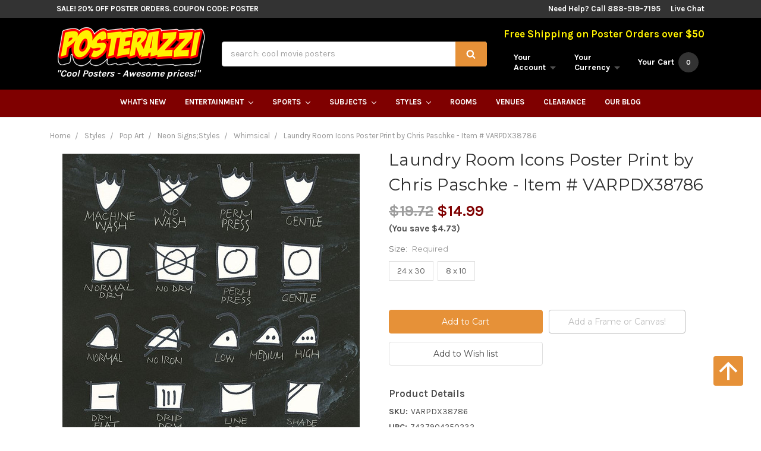

--- FILE ---
content_type: text/html; charset=UTF-8
request_url: https://www.posterazzi.com/laundry-room-icons-poster-print-by-chris-paschke-item-varpdx38786/
body_size: 28843
content:

	<!DOCTYPE html>
<html class="no-js" lang="en">
	<head>
		<title>Laundry Room Icons Poster Print by Chris Paschke - Item # VARPDX38786 - Posterazzi</title>
		<meta property="product:price:amount" content="14.99" /><meta property="product:price:currency" content="USD" /><meta property="og:url" content="https://www.posterazzi.com/laundry-room-icons-poster-print-by-chris-paschke-item-varpdx38786/" /><meta property="og:site_name" content="Posterazzi" /><meta name="keywords" content="black,bleach,charts,chores,clothes,diagrams,directions,housekeeping,housework,icons,instructions,irons,laundry,symbols,white,words and phrases"><link rel='canonical' href='https://www.posterazzi.com/laundry-room-icons-poster-print-by-chris-paschke-item-varpdx38786/' /><meta name='platform' content='bigcommerce.stencil' /><meta property="og:type" content="product" />
<meta property="og:title" content="Laundry Room Icons Poster Print by Chris Paschke - Item # VARPDX38786" />
<meta property="og:description" content="Get More! Flat Rate Shipping! The Coolest Posters at Awesome Prices! Call 888-519-7195" />
<meta property="og:image" content="https://cdn11.bigcommerce.com/s-yzgoj/products/1943156/images/4656403/apitc2qhp__86691.1626465473.500.659.jpg?c=2" />
<meta property="pinterest:richpins" content="enabled" />
		
		 
		<link href="https://cdn11.bigcommerce.com/s-yzgoj/product_images/Social%20Icon.jpg" rel="shortcut icon">
		<meta name="viewport" content="width=device-width, initial-scale=1, maximum-scale=1">
		<link data-stencil-stylesheet href="https://cdn11.bigcommerce.com/s-yzgoj/stencil/0ca27c20-8d6a-013c-df3d-464f4ff8a0b4/e/b103c090-9225-013c-a247-72fb2f677d56/css/theme-33a97060-8d6a-013c-6fab-16843d2716ca.css" rel="stylesheet">
		<link href="https://fonts.googleapis.com/css?family=Montserrat:400,700%7CKarla:700,400&display=swap" rel="stylesheet">
		<script src="https://cdn11.bigcommerce.com/s-yzgoj/stencil/0ca27c20-8d6a-013c-df3d-464f4ff8a0b4/e/b103c090-9225-013c-a247-72fb2f677d56/modernizr-custom.js"></script>
    	<script type="text/javascript" src="//cdn.searchspring.net/autocomplete/searchspring-autocomplete.min.js"></script>
		<script src="https://cdn11.bigcommerce.com/s-yzgoj/stencil/0ca27c20-8d6a-013c-df3d-464f4ff8a0b4/e/b103c090-9225-013c-a247-72fb2f677d56/jquery-2.2.1.min.js"></script>
		<!-- Start Tracking Code for analytics_googleanalytics -->

<script type="text/javascript">
!function(e){if(!window.pintrk){window.pintrk=function(){window.pintrk.queue.push(Array.prototype.slice.call(arguments))};var n=window.pintrk;n.queue=[],n.version="3.0";var t=document.createElement("script");t.async=!0,t.src=e;var r=document.getElementsByTagName("script")[0];r.parentNode.insertBefore(t,r)}}("https://s.pinimg.com/ct/core.js");

pintrk('load','2616519282814');
pintrk('page');
</script>
<noscript>
<img height="1" width="1" style="display:none;" alt=""
src="https://ct.pinterest.com/v3/?tid=2616519282814&noscript=1" />
</noscript>
<script>
  (function(i,s,o,g,r,a,m){i['GoogleAnalyticsObject']=r;i[r]=i[r]||function(){
  (i[r].q=i[r].q||[]).push(arguments)},i[r].l=1*new Date();a=s.createElement(o),
  m=s.getElementsByTagName(o)[0];a.async=1;a.src=g;m.parentNode.insertBefore(a,m)
  })(window,document,'script','https://www.google-analytics.com/analytics.js','ga');

  ga('create', 'UA-16027075-1', 'auto');
  ga('send', 'pageview');
  ga('require', 'ecommerce', 'ecommerce.js');

function trackEcommerce() {
    this._addTrans = addTrans;
    this._addItem = addItems;
    this._trackTrans = trackTrans;
    }
    function addTrans(orderID,store,total,tax,shipping,city,state,country) {
    ga('ecommerce:addTransaction', {
        'id': orderID,
        'affiliation': store,
        'revenue': total,
        'tax': tax,
        'shipping': shipping,
        'city': city,
        'state': state,
        'country': country
    });
    }
    function addItems(orderID,sku,product,variation,price,qty) {
    ga('ecommerce:addItem', {
        'id': orderID,
        'sku': sku,
        'name': product,
        'category': variation,
        'price': price,
        'quantity': qty
    });
    }
    function trackTrans() {
        ga('ecommerce:send');
    }
    var pageTracker = new trackEcommerce();
</script>

<script>(function(w,d,t,r,u){var f,n,i;w[u]=w[u]||[],f=function(){var o={ti:"25015927"};o.q=w[u],w[u]=new UET(o),w[u].push("pageLoad")},n=d.createElement(t),n.src=r,n.async=1,n.onload=n.onreadystatechange=function(){var s=this.readyState;s&&s!=="loaded"&&s!=="complete"||(f(),n.onload=n.onreadystatechange=null)},i=d.getElementsByTagName(t)[0],i.parentNode.insertBefore(n,i)})(window,document,"script","//bat.bing.com/bat.js","uetq");</script>

<!-- Facebook Pixel Code -->
<script>
!function(f,b,e,v,n,t,s){if(f.fbq)return;n=f.fbq=function(){n.callMethod?
n.callMethod.apply(n,arguments):n.queue.push(arguments)};if(!f._fbq)f._fbq=n;
n.push=n;n.loaded=!0;n.version='2.0';n.queue=[];t=b.createElement(e);t.async=!0;
t.src=v;s=b.getElementsByTagName(e)[0];s.parentNode.insertBefore(t,s)}(window,
document,'script','https://connect.facebook.net/en_US/fbevents.js');

fbq('init', '130582017303267');
fbq('track', "PageView");
</script>
<noscript><img height="1" width="1" style="display:none"
src="https://www.facebook.com/tr?id=130582017303267&ev=PageView&noscript=1"
/></noscript>
<!-- End Facebook Pixel Code -->

<!-- Global site tag (gtag.js) - Google Ads: 941187397 -->
<script async src="https://www.googletagmanager.com/gtag/js?id=AW-941187397"></script>
<script>
  window.dataLayer = window.dataLayer || [];
  function gtag(){dataLayer.push(arguments);}
  gtag('js', new Date());

  gtag('config', 'AW-941187397');
</script>

<script type="text/javascript">
	var _caq = _caq || [];
	(function () {
		var ca = document.createElement("script"); 
		ca.type = "text/javascript"; 
		ca.async = true;
		ca.id = "_casrc"; 
		ca.src = "//t.channeladvisor.com/v2/52000803.js";
		var ca_script = document.getElementsByTagName("script")[0]; 
		ca_script.parentNode.insertBefore(ca, ca_script);
	})();
</script>

<meta name="msvalidate.01" content="F1058EAEDFEBF5595216530FEF90D472" />

<!-- eDesk widget 2qj5ae223 --><script>(window._xsq||function(x,s){window._xsq=[];var c,b,a=document.createElement("iframe");a.src="javascript:false";a.title="";a.role="presentation";(a.frameElement||a).style.cssText="display: none";document.body.appendChild(a);try{b=a.contentWindow.document}catch(f){c=document.domain,a.src="javascript:var d=document.open();d.domain='"+c+"';void(0);",b=a.contentWindow.document}b.open()._l=function(){var a=this.createElement("script");c&&(this.domain=c);a.id="js-iframe-async";a.src="https://"+x+s;this.body.appendChild(a)};b.write('<body onload="document._l();">');b.close();return _xsq})("widgets.xsellco.com","/js/widgets.js").push(["load","2qj5ae223",document.scripts[document.scripts.length-1]]);</script><!-- End Edesk widget 2qj5ae223 -->

<!-- End Tracking Code for analytics_googleanalytics -->


<script src="https://www.google.com/recaptcha/api.js" async defer></script>
<script type="text/javascript">
var BCData = {"product_attributes":{"sku":"VARPDX38786","upc":"7437904250232","mpn":null,"gtin":null,"weight":null,"base":true,"image":null,"price":{"without_tax":{"formatted":"$14.99","value":14.99,"currency":"USD"},"tax_label":"Tax","rrp_without_tax":{"formatted":"$19.72","value":19.72,"currency":"USD"},"saved":{"formatted":"$4.73","value":4.73,"currency":"USD"},"price_range":{"min":{"without_tax":{"formatted":"$14.99","value":14.99,"currency":"USD"},"tax_label":"Tax","rrp_without_tax":{"formatted":"$19.72","value":19.72,"currency":"USD"}},"max":{"without_tax":{"formatted":"$54.72","value":54.72,"currency":"USD"},"tax_label":"Tax","rrp_without_tax":{"formatted":"$68.40","value":68.4,"currency":"USD"}}},"retail_price_range":{"min":{"without_tax":{"formatted":"$19.72","value":19.72,"currency":"USD"}},"max":{"without_tax":{"formatted":"$68.40","value":68.4,"currency":"USD"}}}},"stock":null,"instock":true,"stock_message":null,"purchasable":true,"purchasing_message":null,"call_for_price_message":null}};
</script>
<script src='https://searchserverapi.com/widgets/bigcommerce/init.js?api_key=1n2B8Z2a2y' async></script>
<script nonce="">
(function () {
    var xmlHttp = new XMLHttpRequest();

    xmlHttp.open('POST', 'https://bes.gcp.data.bigcommerce.com/nobot');
    xmlHttp.setRequestHeader('Content-Type', 'application/json');
    xmlHttp.send('{"store_id":"840727","timezone_offset":"-8.0","timestamp":"2026-01-22T18:00:11.25594500Z","visit_id":"443b8fdc-e3ca-413a-98a5-188b350c6737","channel_id":1}');
})();
</script>

		

		
		
		
		
		<!-- snippet location htmlhead -->

		<meta name="google-site-verification" content="gzj_D4YNikb6oqxs4f_2Y-FzndrKJWH5dTtR9sz0haY" />
		<!-- Google Tag Manager -->
<script>(function(w,d,s,l,i){w[l]=w[l]||[];w[l].push({'gtm.start':
new Date().getTime(),event:'gtm.js'});var f=d.getElementsByTagName(s)[0],
j=d.createElement(s),dl=l!='dataLayer'?'&l='+l:'';j.async=true;j.src=
'https://www.googletagmanager.com/gtm.js?id='+i+dl;f.parentNode.insertBefore(j,f);
})(window,document,'script','dataLayer','GTM-N5TBX8P');</script>
<!-- End Google Tag Manager -->
	</head>
	<body>
	    <!-- Google Tag Manager (noscript) -->
<noscript><iframe src="https://www.googletagmanager.com/ns.html?id=GTM-N5TBX8P"
height="0" width="0" style="display:none;visibility:hidden"></iframe></noscript>
<!-- End Google Tag Manager (noscript) -->
		<!-- snippet location header -->


		<header class="header" role="banner">

	<div class="topBar">
		<div class="container">
			<div class="topBar-promo">
				<a href="/clearance/" title="SALE! 20% Off Poster Orders. Coupon Code: POSTER">SALE! 20% Off Poster Orders. Coupon Code: POSTER</a>
			</div>
			<div class="topBar-right">
				<span>Need Help? Call 888-519-7195</span>
				<a href="https://www.livechatinc.com/customer-service-software/?partner=lc_7292131&amp;utm_source=chat_button" id="liveChatLink" data-id="473d4a0096">Live Chat</a>
			</div>
		</div>
	</div>

	<div class="mainBar container">
		<div class="header-logo">
			<a href="https://www.posterazzi.com/">
        <img class="header-logo-image" src="https://cdn11.bigcommerce.com/s-yzgoj/images/stencil/250x67/posterazzi_shadow_1429637841__66487.original.png" alt="Posterazzi" title="Posterazzi">
</a>
			<p>"Cool Posters - Awesome prices!"</p>
		</div>

		<div class="header-quickSearch">
			<form id="quickSearch" class="form" action="/search.php" data-prevent-quick-search-close>
	<fieldset class="form-fieldset">
		<div class="form-field">
			<label class="is-srOnly" for="search_query">Search</label>
			<input data-search-quick class="form-input searchspring-query" name="search_query" data-error-message="Search field cannot be empty." placeholder="search: cool movie posters" autocomplete="off">
			<button class="button button--primary" type="submit"><i class="icon"><svg><use xlink:href="#icon-search" /></svg></i></button>
		</div>
	</fieldset>
</form>
			<section class="quickSearchResults" data-bind="html: results"></section>
		</div>

		<nav class="navUser">
	<p>Free Shipping on Poster Orders over $50</p>

	<ul class="navUser-section">
		<li class="navUser-item navUser-item--mobileToggle">
			<a href="##" class="mobileMenu-toggle" data-mobile-menu-toggle="menu">
				<span class="mobileMenu-toggleIcon">Toggle menu</span>
			</a>
		</li>

		<li class="navUser-item navUser-item--account">
			<a class="navUser-action" data-dropdown="account-preview-dropdown" aria-controls="account-preview-dropdown" href="##">
				<span class="hide-mobileNav">Your<br>Account <i class="icon" aria-hidden="true"><svg><use xlink:href="#icon-caret-down" /></svg></i></span>
				<span class="icon icon-mobileNav" aria-hidden="true">
					<svg><use xlink:href="#icon-user" /></svg>
				</span>
			</a>
			<ul class="dropdown-menu" id="account-preview-dropdown" data-dropdown-content aria-hidden="true" tabindex="-1">
					<li class="dropdown-menu-item multipleLinks">
						<a href="/login.php">Login</a>
							<span class="navUser-or">or</span> <a href="/login.php?action=create_account">Register</a>
					</li>
				<li class="dropdown-menu-item"><a href="/account.php?action=order_status">Your Order</a></li>
				<li class="dropdown-menu-item"><a href="/wishlist.php">Your Wishlist</a></li>
			</ul>
		</li>

		<li class="navUser-item navUser-item--currency">
	<a class="navUser-action" href="#" data-dropdown="currencySelection" aria-controls="currencySelection" aria-expanded="false">
		<span class="show-mobileNav">USD</span>
		<span class="hide-mobileNav">Your<br>Currency</span>
		<i class="icon" aria-hidden="true">
			<svg><use xlink:href="#icon-caret-down" /></svg>
		</i>
	</a>
	<ul class="dropdown-menu" id="currencySelection" data-dropdown-content aria-hidden="true" tabindex="-1">
		<li class="dropdown-menu-item">
			<a href="https://www.posterazzi.com/laundry-room-icons-poster-print-by-chris-paschke-item-varpdx38786/?setCurrencyId=1">
				<img src="https://cdn11.bigcommerce.com/s-yzgoj/lib/flags/us.gif" border="0" alt="" role="presentation" /> <strong>US Dollar</strong>
			</a>
		</li>
		<li class="dropdown-menu-item">
			<a href="https://www.posterazzi.com/laundry-room-icons-poster-print-by-chris-paschke-item-varpdx38786/?setCurrencyId=2">
				<img src="https://cdn11.bigcommerce.com/s-yzgoj/lib/flags/au.gif" border="0" alt="" role="presentation" /> Australian Dollar
			</a>
		</li>
		<li class="dropdown-menu-item">
			<a href="https://www.posterazzi.com/laundry-room-icons-poster-print-by-chris-paschke-item-varpdx38786/?setCurrencyId=3">
				<img src="https://cdn11.bigcommerce.com/s-yzgoj/lib/flags/gb.gif" border="0" alt="" role="presentation" /> British Pound
			</a>
		</li>
		<li class="dropdown-menu-item">
			<a href="https://www.posterazzi.com/laundry-room-icons-poster-print-by-chris-paschke-item-varpdx38786/?setCurrencyId=4">
				<img src="https://cdn11.bigcommerce.com/s-yzgoj/lib/flags/regions/eu.gif" border="0" alt="" role="presentation" /> Euro
			</a>
		</li>
		<li class="dropdown-menu-item">
			<a href="https://www.posterazzi.com/laundry-room-icons-poster-print-by-chris-paschke-item-varpdx38786/?setCurrencyId=5">
				<img src="https://cdn11.bigcommerce.com/s-yzgoj/lib/flags/ca.gif" border="0" alt="" role="presentation" /> Canadian Dollar
			</a>
		</li>
	</ul>
</li>

		<li class="navUser-item navUser-item--cart">
			<a class="navUser-action" data-cart-preview data-dropdown="cart-preview-dropdown" data-options="align:right" href="/cart.php">
				<span class="icon icon-mobileNav" aria-hidden="true">
					<svg><use xlink:href="#icon-basket" /></svg>
				</span>
				<span class="navUser-item-cartLabel hide-mobileNav">Your Cart</span>
				<span class="countPill cart-quantity">0</span>
			</a>
			<div class="dropdown-menu" id="cart-preview-dropdown" data-dropdown-content aria-hidden="true"></div>
		</li>
	</ul>
</nav>
	</div>

	<div class="navPages-container" id="menu" data-menu>
		<nav class="navPages">
	<ul class="navPages-list">
		<li class="navPages-item">
			<a class="navPages-action" href="/whats-new/">What's New</a>
		</li>
		<!-- entertainment link and dropdown -->
		<li class="navPages-item">
			<a class="navPages-action has-subMenu" href="/entertainment/" >
				Entertainment <i class="icon navPages-action-moreIcon" aria-hidden="true"><svg><use xlink:href="#icon-chevron-down" /></svg></i>
			</a>
			<div class="navPage-subMenu" id="navPages-001" aria-hidden="true" tabindex="-1">
				<ul class="navPage-subMenu-top">
					<li class="subMenu-top-item">
						<a href="/subjects/performing-arts/broadway-show-posters/"><img src="https://cdn6.bigcommerce.com/s-yzgoj/product_images/uploaded_images/broadway-posters.jpg" alt="Broadway Posters" title="Broadway Posters"><span>Broadway Posters</span></a>
					</li>
					<li class="subMenu-top-item">
						<a href="/subjects/comics/"><img src="https://cdn6.bigcommerce.com/s-yzgoj/product_images/uploaded_images/comic-book-posters.jpg" alt="Cool Comic Book Posters" title="Cool Comic Book Posters"><span>Cool Comic Book Posters</span></a>
					</li>
					<li class="subMenu-top-item">
						<a href="/subjects/movies/"><img src="https://cdn6.bigcommerce.com/s-yzgoj/product_images/uploaded_images/movie-posters.jpg" alt="Cool Movie Posters" title="Cool Movie Posters"><span>Cool Movie Posters</span></a>
					</li>
					<li class="subMenu-top-item">
						<a href="/subjects/music/"><img src="https://cdn6.bigcommerce.com/s-yzgoj/product_images/uploaded_images/music-posters-and-prints.jpg" alt="Cool Music Posters" title="Cool Music Posters"><span>Cool Music Posters</span></a>
	
					</li>
					<li class="subMenu-top-item">
						<a href="/subjects/television/"><img src="https://cdn6.bigcommerce.com/s-yzgoj/product_images/uploaded_images/television-posters.jpg" alt="Television Posters" title="Television Posters"><span>Television Posters</span></a>
				
					</li>
					<li class="subMenu-top-item">
						<a href="/subjects/television/video-games-posters/"><img src="https://cdn6.bigcommerce.com/s-yzgoj/product_images/uploaded_images/video-game-posters.jpg" alt="Cool Video Game Posters" title="Cool Video Game Posters"><span>Cool Video Game Posters</span></a>
					
					</li>
				</ul>
				<ul class="navPage-subMenu-list ">
					<li class="navPage-subMenu-item title">Entertainment Posters</li>
					<li class="navPage-subMenu-item entList"><a class="navPage-subMenu-action navPages-action" href="/subjects/comics/">Comics</a>
					<ul class="navPage-subMenu-list entList">
					<li><a href="/subjects/comics/super-heroes/batman-posters/">Batman</a></li>
					<li><a href="/subjects/comics/manga/">Manga</a></li>
					<li><a href="/independent/">Independent</a></li>
					<li><a href="/subjects/comics/super-heroes/superman-posters/">Superman</a></li>
					<li><a href="/teenage-mutant-ninja-turtles-posters/">Teenage Mutant Ninja Turtles</a></li></ul>
					</li>
					<li class="navPage-subMenu-item entList"><a class="navPage-subMenu-action navPages-action" href="/subjects/movies/">Movies</a>
					<ul class="navPage-subMenu-list entList">
					<li><a href="/rocky-posters/">Rocky</a></li>
					<li><a href="/the-godfather-posters/">The Godfather</a></li>
					<li><a href="/monster-movie-posters/">Monster Movies</a></li>
					<li><a href="/the-good-the-bad-the-ugly-posters/">The Good, The Bad, &amp; the Ugly </a></li>
					<li><a href="#">Boom!</a></li></ul>
					</li>
					<li class="navPage-subMenu-item entList"><a class="navPage-subMenu-action navPages-action" href="/subjects/music/">Music</a>
					<ul class="navPage-subMenu-list entList">
					<li><a href="/subjects/music/rock/">Rock</a></li>
					<li><a href="/subjects/music/rap-and-hip-hop/">Rap And Hip Hop</a></li>
					<li><a href="/subjects/music/dance/">Dance</a></li>
					<li><a href="/subjects/music/blues/">Blues</a></li>
					<li><a href="/subjects/music/jazz/">Jazz</a></li></ul>
					</li>
					<li class="navPage-subMenu-item entList"><a class="navPage-subMenu-action navPages-action" href="/subjects/television/">Television</a>
					<ul class="navPage-subMenu-list entList">
					<li><a href="/animated-tv-shows/">Animated TV Shows</a></li>
					<li><a href="/subjects/television/sci-fi-tv-shows/">Sci-fi TV Shows</a></li>
					<li><a href="/community/">Community</a></li>
					<li><a href="/castle/">Castle</a></li>
					<li><a href="/game-of-thrones-posters/">Game Of Thrones</a></li>
					</ul>
					</li>
					<li class="navPage-subMenu-item all"><a class="navPage-subMenu-action navPages-action" href="/entertainment/">See All Entertainment Posters</a></li>
				</ul>
			</div>
		</li>
		<!-- sports link and dropdown -->
		<li class="navPages-item">
			<a class="navPages-action has-subMenu" href="/sports-1/" >
				Sports <i class="icon navPages-action-moreIcon" aria-hidden="true"><svg><use xlink:href="#icon-chevron-down" /></svg></i>
			</a>
			<div class="navPage-subMenu" id="navPages-002" aria-hidden="true" tabindex="-1">
				<ul class="navPage-subMenu-top">
					<li class="subMenu-top-item">
						<a href="/subjects/sports/football/"><img src="https://cdn6.bigcommerce.com/s-yzgoj/product_images/uploaded_images/football-posters-and-photos.jpg" alt="Football Posters" title="Football Posters"><span>Football Posters</span></a>
					</li>
					<li class="subMenu-top-item">
						<a href="/subjects/sports/baseball/"><img src="https://cdn6.bigcommerce.com/s-yzgoj/product_images/uploaded_images/baseball-posters-and-photos.jpg" alt="Baseball Posters" title="Baseball Posters"><span>Baseball Posters</span></a>
					</li>
					<li class="subMenu-top-item">
						<a href="/subjects/sports/wrestling/"><img src="https://cdn6.bigcommerce.com/s-yzgoj/product_images/uploaded_images/wrestling-posters-and-photos.jpg" alt="Wrestling Posters" title="Wrestling Posters"><span>Wrestling Posters</span></a>
					</li>
					<li class="subMenu-top-item">
						<a href="/subjects/sports/basketball/"><img src="https://cdn6.bigcommerce.com/s-yzgoj/product_images/uploaded_images/basketball-posters-and-photos.jpg" alt="Basketball Posters" title="Basketball Posters"><span>Basketball Posters</span></a>
					</li>
					<li class="subMenu-top-item">
						<a href="/subjects/sports/hockey/"><img src="https://cdn6.bigcommerce.com/s-yzgoj/product_images/uploaded_images/hockey-posters-and-photos.jpg" alt="Hockey Posters" title="Hockey Posters"><span>Hockey Posters</span></a>
					</li>
					<li class="subMenu-top-item">
						<a href="/subjects/sports/soccer/"><img src="https://cdn6.bigcommerce.com/s-yzgoj/product_images/uploaded_images/soccer-posters-and-photos.jpg" alt="Soccer Posters"><span>Soccer Posters</span></a>
					</li>
				</ul>
				<ul class="navPage-subMenu-list">
					<li class="navPage-subMenu-item title">Sports Posters</li>
					<li class="navPage-subMenu-item"><a class="navPage-subMenu-action navPages-action" href="/auto-racing-1/">Auto Racing</a></li>
					<li class="navPage-subMenu-item"><a class="navPage-subMenu-action navPages-action" href="/black-and-white-sports-photography-1/">B&amp;W Sports Photos</a></li>
					<li class="navPage-subMenu-item"><a class="navPage-subMenu-action navPages-action" href="/baseball-1/">Baseball</a></li>
					<li class="navPage-subMenu-item"><a class="navPage-subMenu-action navPages-action" href="/basketball-1/">Basketball</a></li>
					<li class="navPage-subMenu-item"><a class="navPage-subMenu-action navPages-action" href="/boxing-1/">Boxing</a></li>
					<li class="navPage-subMenu-item"><a class="navPage-subMenu-action navPages-action" href="/bullfighting-1/">Bullfighting</a></li>
					<li class="navPage-subMenu-item"><a class="navPage-subMenu-action navPages-action" href="/college-sports-logos-1/">College Sports Logos</a></li>
					<li class="navPage-subMenu-item"><a class="navPage-subMenu-action navPages-action" href="/cycling-1/">Cycling</a></li>
					<li class="navPage-subMenu-item"><a class="navPage-subMenu-action navPages-action" href="/equestrian-1/">Equestrian</a></li>
					<li class="navPage-subMenu-item"><a class="navPage-subMenu-action navPages-action" href="/fishing-1/">Fishing</a></li>
					<li class="navPage-subMenu-item"><a class="navPage-subMenu-action navPages-action" href="/football-1/">Football</a></li>
					<li class="navPage-subMenu-item"><a class="navPage-subMenu-action navPages-action" href="/game-room-1/">Game Room</a></li>
					<li class="navPage-subMenu-item"><a class="navPage-subMenu-action navPages-action" href="/golfing-1/">Golfing</a></li>
					<li class="navPage-subMenu-item"><a class="navPage-subMenu-action navPages-action" href="/hockey-1/">Hockey</a></li>
					<li class="navPage-subMenu-item"><a class="navPage-subMenu-action navPages-action" href="/horse-racing-1/">Horse Racing</a></li>
					<li class="navPage-subMenu-item"><a class="navPage-subMenu-action navPages-action" href="/hunting-1/">Hunting</a></li>
					<li class="navPage-subMenu-item"><a class="navPage-subMenu-action navPages-action" href="/lacrosse-1/">Lacrosse</a></li>
					<li class="navPage-subMenu-item"><a class="navPage-subMenu-action navPages-action" href="/polo-1/">Polo</a></li>
					<li class="navPage-subMenu-item"><a class="navPage-subMenu-action navPages-action" href="/rodeo-1/">Rodeo</a></li>
					<li class="navPage-subMenu-item"><a class="navPage-subMenu-action navPages-action" href="/running-1/">Running</a></li>
					<li class="navPage-subMenu-item"><a class="navPage-subMenu-action navPages-action" href="/sailing-1/">Sailing</a></li>
					<li class="navPage-subMenu-item"><a class="navPage-subMenu-action navPages-action" href="/skateboarding-1/">Skateboarding</a></li>
					<li class="navPage-subMenu-item"><a class="navPage-subMenu-action navPages-action" href="/skiing-1/">Skiing</a></li>
					<li class="navPage-subMenu-item"><a class="navPage-subMenu-action navPages-action" href="/soccer-1/">Soccer</a></li>
					<li class="navPage-subMenu-item"><a class="navPage-subMenu-action navPages-action" href="/stadiums-1/">Stadiums</a></li>
					<li class="navPage-subMenu-item"><a class="navPage-subMenu-action navPages-action" href="/surfing-1/">Surfing</a></li>
					<li class="navPage-subMenu-item"><a class="navPage-subMenu-action navPages-action" href="/swimming-diving-1/">Swimming &amp; Diving</a></li>
					<li class="navPage-subMenu-item"><a class="navPage-subMenu-action navPages-action" href="/tennis-1/">Tennis</a></li>
					<li class="navPage-subMenu-item"><a class="navPage-subMenu-action navPages-action" href="/volleyball-1/">Volleyball</a></li>
					<li class="navPage-subMenu-item"><a class="navPage-subMenu-action navPages-action" href="/winter-sports-1/">Winter Sports</a></li>
					<li class="navPage-subMenu-item"><a class="navPage-subMenu-action navPages-action" href="/wrestling-1/">Wrestling</a></li>
					<li class="navPage-subMenu-item"><a class="navPage-subMenu-action navPages-action" href="/xtreme-sports-1/">Xtreme Sports</a></li>
					<li class="navPage-subMenu-item"><a class="navPage-subMenu-action navPages-action" href="/yoga-1/">Yoga</a></li>
					<li class="navPage-subMenu-item all"><a class="navPage-subMenu-action navPages-action" href="/sports-1/">See All Sports Posters</a></li>
				</ul>
			</div>
		</li>
		<!-- subjects link and dropdown -->
		<li class="navPages-item">
			<a class="navPages-action has-subMenu" href="/subjects/" >
				Subjects <i class="icon navPages-action-moreIcon" aria-hidden="true"><svg><use xlink:href="#icon-chevron-down" /></svg></i>
			</a>
			<div class="navPage-subMenu" id="navPages-003" aria-hidden="true" tabindex="-1">
				<ul class="navPage-subMenu-top">
					<li class="subMenu-top-item"><a href="/subjects/animals/"><img src="https://cdn6.bigcommerce.com/s-yzgoj/product_images/uploaded_images/animal-posters-and-prints.jpg" alt="Animal Posters" title="Animal Posters"><span>Animal Posters</span></a>
					</li>
					<li class="subMenu-top-item">
						<a href="/subjects/children/"><img src="https://cdn6.bigcommerce.com/s-yzgoj/product_images/uploaded_images/children-s-posters.jpg" alt="Children Posters" title="Children Posters"><span>Children Posters</span></a>
					</li>
					<li class="subMenu-top-item">
						<a href="/subjects/college/"><img src="https://cdn6.bigcommerce.com/s-yzgoj/product_images/uploaded_images/college-dorm-posters.jpg" alt="Cool College Posters" title="Cool College Posters"><span>Cool College Posters</span></a>
					</li>
					<li class="subMenu-top-item">
						<a href="/subjects/people/"><img src="https://cdn6.bigcommerce.com/s-yzgoj/product_images/uploaded_images/posters-of-people.jpg" alt="People Posters" title="People Posters"><span>People Posters</span></a>
					</li>
					<li class="subMenu-top-item">
						<a href="/subjects/places/"><img src="https://cdn6.bigcommerce.com/s-yzgoj/product_images/uploaded_images/posters-of-places.jpg" alt="Places Posters" title="Places Posters"><span>Places Posters</span></a>
					</li>
					<li class="subMenu-top-item">
						<a href="/subjects/vintage/"><img src="https://cdn6.bigcommerce.com/s-yzgoj/product_images/uploaded_images/vintage-posters-and-prints.jpg" alt="Vintage Posters" title="Vintage Posters"><span>Vintage Posters</span></a>
					</li>
				</ul>
				<ul class="navPage-subMenu-list">
					<li class="navPage-subMenu-item title">Posters By Subject</li>
					<li class="navPage-subMenu-item"><a class="navPage-subMenu-action navPages-action" href="/subjects/animals/">Animals</a></li>
					<li class="navPage-subMenu-item"><a class="navPage-subMenu-action navPages-action" href="/subjects/architecture/">Architecture</a></li>
					<li class="navPage-subMenu-item"><a class="navPage-subMenu-action navPages-action" href="/subjects/art-by-venue/">Art by Venue</a></li>
					<li class="navPage-subMenu-item"><a class="navPage-subMenu-action navPages-action" href="/subjects/astronomy-space/">Astronomy &amp; Space</a></li>
					<li class="navPage-subMenu-item"><a class="navPage-subMenu-action navPages-action" href="/subjects/children/">Children</a></li>
					<li class="navPage-subMenu-item"><a class="navPage-subMenu-action navPages-action" href="/subjects/college/">College</a></li>
					<li class="navPage-subMenu-item"><a class="navPage-subMenu-action navPages-action" href="/subjects/comics/">Comics</a></li>
					<li class="navPage-subMenu-item"><a class="navPage-subMenu-action navPages-action" href="/subjects/country-living/">Country Living</a></li>
					<li class="navPage-subMenu-item"><a class="navPage-subMenu-action navPages-action" href="/subjects/cuisine-food/">Cuisine &amp; Food</a></li>
					<li class="navPage-subMenu-item"><a class="navPage-subMenu-action navPages-action" href="/subjects/education-business/">Education &amp; Business</a></li>
					<li class="navPage-subMenu-item"><a class="navPage-subMenu-action navPages-action" href="/subjects/fantasy/">Fantasy</a></li>
					<li class="navPage-subMenu-item"><a class="navPage-subMenu-action navPages-action" href="/subjects/fashion-clothing/">Fashion &amp; Clothing</a></li>
					<li class="navPage-subMenu-item"><a class="navPage-subMenu-action navPages-action" href="/subjects/floral-botanical/">Floral &amp; Botanical</a></li>
					<li class="navPage-subMenu-item"><a class="navPage-subMenu-action navPages-action" href="/subjects/holiday/">Holiday</a></li>
					<li class="navPage-subMenu-item"><a class="navPage-subMenu-action navPages-action" href="/subjects/home-interior/">Home &amp; Interior</a></li>
					<li class="navPage-subMenu-item"><a class="navPage-subMenu-action navPages-action" href="/subjects/humor/">Humor</a></li>
					<li class="navPage-subMenu-item"><a class="navPage-subMenu-action navPages-action" href="/subjects/inspirational/">Inspirational</a></li>
					<li class="navPage-subMenu-item"><a class="navPage-subMenu-action navPages-action" href="/subjects/maps/">Maps</a></li>
					<li class="navPage-subMenu-item"><a class="navPage-subMenu-action navPages-action" href="/subjects/movies/">Movies</a></li>
					<li class="navPage-subMenu-item"><a class="navPage-subMenu-action navPages-action" href="/subjects/music/">Music</a></li>
					<li class="navPage-subMenu-item"><a class="navPage-subMenu-action navPages-action" href="/subjects/people/">People</a></li>
					<li class="navPage-subMenu-item"><a class="navPage-subMenu-action navPages-action" href="/subjects/performing-arts/">Performing Arts</a></li>
					<li class="navPage-subMenu-item"><a class="navPage-subMenu-action navPages-action" href="/subjects/places/">Places</a></li>
					<li class="navPage-subMenu-item"><a class="navPage-subMenu-action navPages-action" href="/subjects/popular-character-art/">Popular Character Art</a></li>
					<li class="navPage-subMenu-item"><a class="navPage-subMenu-action navPages-action" href="/subjects/religion-philosophy/">Religion &amp; Philosophy</a></li>
					<li class="navPage-subMenu-item"><a class="navPage-subMenu-action navPages-action" href="/subjects/scenic/">Scenic</a></li>
					<li class="navPage-subMenu-item"><a class="navPage-subMenu-action navPages-action" href="/subjects/seasons/">Seasons</a></li>
					<li class="navPage-subMenu-item"><a class="navPage-subMenu-action navPages-action" href="/subjects/sports/">Sports</a></li>
					<li class="navPage-subMenu-item"><a class="navPage-subMenu-action navPages-action" href="/subjects/still-life/">Still Life</a></li>
					<li class="navPage-subMenu-item"><a class="navPage-subMenu-action navPages-action" href="/subjects/television/">Television</a></li>
					<li class="navPage-subMenu-item"><a class="navPage-subMenu-action navPages-action" href="/subjects/transportation/">Transportation</a></li>
					<li class="navPage-subMenu-item"><a class="navPage-subMenu-action navPages-action" href="/subjects/vintage/">Vintage</a></li>
					<li class="navPage-subMenu-item"><a class="navPage-subMenu-action navPages-action" href="/subjects/world-culture/">World Culture</a></li>
					<li class="navPage-subMenu-item all"><a class="navPage-subMenu-action navPages-action" href="/subjects/">See All Posters by Subjects</a></li>
				</ul>
			</div>
		</li>
		<!-- styles link and dropdown -->
		<li class="navPages-item">
			<a class="navPages-action has-subMenu" href="/styles/" >
				Styles <i class="icon navPages-action-moreIcon" aria-hidden="true"><svg><use xlink:href="#icon-chevron-down" /></svg></i>
			</a>
			<div class="navPage-subMenu" id="navPages-004" aria-hidden="true" tabindex="-1">
				<ul class="navPage-subMenu-top">
					<li class="subMenu-top-item">
						<a href="/styles/abstract/"><img src="https://cdn6.bigcommerce.com/s-yzgoj/product_images/uploaded_images/abstract-art-prints.jpg" alt="Abstract Art Posters" title="Abstract Art Posters"><span>Abstract Art Posters</span></a>
					</li>
					<li class="subMenu-top-item">
					 	<a href="/styles/art-deco/"><img src="https://cdn6.bigcommerce.com/s-yzgoj/product_images/uploaded_images/art-deco-posters.jpg" alt="Art Deco Posters" title="Art Deco Posters"><span>Art Deco Posters</span></a>
					</li>
					<li class="subMenu-top-item">
						<a href="/styles/contemporary/"><img src="https://cdn6.bigcommerce.com/s-yzgoj/product_images/uploaded_images/contemporary-art-prints.jpg" alt="Contemporary Posters" title="Contemporary Posters"><span>Contemporary Posters</span></a>
					</li>
					<li class="subMenu-top-item">
						<a href="/styles/modern/"><img src="https://cdn6.bigcommerce.com/s-yzgoj/product_images/uploaded_images/modern-art-prints.jpg" alt="Modern Posters" title="Modern Posters"><span>Modern Posters</span></a>
					</li>
					<li class="subMenu-top-item">
						<a href="/styles/photography/"><img src="https://cdn6.bigcommerce.com/s-yzgoj/product_images/uploaded_images/photography-posters-and-prints.jpg" alt="Photography Posters" title="Photography Posters"><span>Photography Posters</span></a>
					</li>
					<li class="subMenu-top-item">
						<a href="/styles/pop-art/"><img src="https://cdn6.bigcommerce.com/s-yzgoj/product_images/uploaded_images/pop-art-prints.jpg" alt="Pop Art Posters" title="Pop Art Posters"><span>Pop Art Posters</span></a>
					</li>
				</ul>
				<ul class="navPage-subMenu-list">
					<li class="navPage-subMenu-item title">Posters By Styles</li>
					<li class="navPage-subMenu-item"><a class="navPage-subMenu-action navPages-action" href="/subjects/world-culture/">World Culture</a></li>
					<li class="navPage-subMenu-item"><a class="navPage-subMenu-action navPages-action" href="/styles/abstract/">Abstract</a></li>
					<li class="navPage-subMenu-item"><a class="navPage-subMenu-action navPages-action" href="/styles/american-regionalism/">American Regionalism</a></li>
					<li class="navPage-subMenu-item"><a class="navPage-subMenu-action navPages-action" href="/styles/art-by-era/">Art by Era</a></li>
					<li class="navPage-subMenu-item"><a class="navPage-subMenu-action navPages-action" href="/styles/art-deco/">Art Deco</a></li>
					<li class="navPage-subMenu-item"><a class="navPage-subMenu-action navPages-action" href="/styles/art-nouveau/">Art Nouveau</a></li>
					<li class="navPage-subMenu-item"><a class="navPage-subMenu-action navPages-action" href="/styles/baroque-art/">Baroque Art</a></li>
					<li class="navPage-subMenu-item"><a class="navPage-subMenu-action navPages-action" href="/styles/cartoon/">Cartoon</a></li>
					<li class="navPage-subMenu-item"><a class="navPage-subMenu-action navPages-action" href="/styles/classical/">Classical</a></li>
					<li class="navPage-subMenu-item"><a class="navPage-subMenu-action navPages-action" href="/styles/contemporary/">Contemporary</a></li>
					<li class="navPage-subMenu-item"><a class="navPage-subMenu-action navPages-action" href="/styles/contemporary-realism/">Contemporary Realism</a></li>
					<li class="navPage-subMenu-item"><a class="navPage-subMenu-action navPages-action" href="/styles/cubism/">Cubism</a></li>
					<li class="navPage-subMenu-item"><a class="navPage-subMenu-action navPages-action" href="/styles/dada/">Dada</a></li>
					<li class="navPage-subMenu-item"><a class="navPage-subMenu-action navPages-action" href="/decorative/">Decorative</a></li>
					<li class="navPage-subMenu-item"><a class="navPage-subMenu-action navPages-action" href="/styles/drawings-and-etchings/">Drawings &amp; Etchings</a></li>
					<li class="navPage-subMenu-item"><a class="navPage-subMenu-action navPages-action" href="/styles/expressionism/">Expressionism</a></li>
					<li class="navPage-subMenu-item"><a class="navPage-subMenu-action navPages-action" href="/fauvism/">Fauvism</a></li>
					<li class="navPage-subMenu-item"><a class="navPage-subMenu-action navPages-action" href="/hudson-river-school/">Hudson River School</a></li>
					<li class="navPage-subMenu-item"><a class="navPage-subMenu-action navPages-action" href="/styles/impressionism/">Impressionism</a></li>
					<li class="navPage-subMenu-item"><a class="navPage-subMenu-action navPages-action" href="/styles/minimalism/">Minimalism</a></li>
					<li class="navPage-subMenu-item"><a class="navPage-subMenu-action navPages-action" href="/styles/modern/">Modern</a></li>
					<li class="navPage-subMenu-item"><a class="navPage-subMenu-action navPages-action" href="/styles/morbid/">Morbid</a></li>
					<li class="navPage-subMenu-item"><a class="navPage-subMenu-action navPages-action" href="/styles/neoclassicism/">Neoclassicism</a></li>
					<li class="navPage-subMenu-item"><a class="navPage-subMenu-action navPages-action" href="/orientalists/">Orientalists</a></li>
					<li class="navPage-subMenu-item"><a class="navPage-subMenu-action navPages-action" href="/styles/photo-realism/">Photo Realism</a></li>
					<li class="navPage-subMenu-item"><a class="navPage-subMenu-action navPages-action" href="/styles/photography/">Photography</a></li>
					<li class="navPage-subMenu-item"><a class="navPage-subMenu-action navPages-action" href="/styles/pop-art/">Pop Art</a></li>
					<li class="navPage-subMenu-item"><a class="navPage-subMenu-action navPages-action" href="/styles/post-impressionism/">Post-Impressionism</a></li>
					<li class="navPage-subMenu-item"><a class="navPage-subMenu-action navPages-action" href="/pre-raphaelite/">Pre-Raphaelite</a></li>
					<li class="navPage-subMenu-item"><a class="navPage-subMenu-action navPages-action" href="/styles/realism/">Realism</a></li>
					<li class="navPage-subMenu-item"><a class="navPage-subMenu-action navPages-action" href="/styles/renaissance/">Renaissance</a></li>
					<li class="navPage-subMenu-item"><a class="navPage-subMenu-action navPages-action" href="/styles/rococo/">Rococo</a></li>
					<li class="navPage-subMenu-item"><a class="navPage-subMenu-action navPages-action" href="/styles/romanticism/">Romanticism</a></li>
					<li class="navPage-subMenu-item"><a class="navPage-subMenu-action navPages-action" href="/social-realism/">Social Realism</a></li>
					<li class="navPage-subMenu-item"><a class="navPage-subMenu-action navPages-action" href="/styles/surrealism/">Surrealism</a></li>
					<li class="navPage-subMenu-item"><a class="navPage-subMenu-action navPages-action" href="/symbolism/">Symbolism</a></li>
					<li class="navPage-subMenu-item"><a class="navPage-subMenu-action navPages-action" href="/styles/traditional/">Traditional</a></li>
					<li class="navPage-subMenu-item"><a class="navPage-subMenu-action navPages-action" href="/ukiyo-e-printmaking/">Ukiyo-e Printmaking</a></li>
					<li class="navPage-subMenu-item"><a class="navPage-subMenu-action navPages-action" href="/styles/unique-art/">Unique Art</a></li>
					<li class="navPage-subMenu-item"><a class="navPage-subMenu-action navPages-action" href="/whimsical/">Whimsical</a></li>
					<li class="navPage-subMenu-item"><a class="navPage-subMenu-action navPages-action" href="/word-art/">Word Art</a></li>
					<li class="navPage-subMenu-item"><a class="navPage-subMenu-action navPages-action" href="/world-art/">World Art</a></li>
					<li class="navPage-subMenu-item all"><a class="navPage-subMenu-action navPages-action" href="/styles/">See All Posters by Styles</a></li>
				</ul>
			</div>
		</li>
		<li class="navPages-item">
			<a class="navPages-action" href="/home-interior-1/">Rooms</a>
		</li>
		<li class="navPages-item">
			<a class="navPages-action" href="/art-by-venue-1/">Venues</a>
		</li>
		<li class="navPages-item">
			<a class="navPages-action" href="/clearance/">Clearance</a>
		</li>
		<li class="navPages-item">
			<a class="navPages-action" href="/posterazzi-blog/">Our Blog</a>
		</li>
	</ul>
	<ul class="navPages-list navPages-list--user">
			<li class="navPages-item">
				<a class="navPages-action has-subMenu" href="#" data-collapsible="navPages-currency" aria-controls="navPages-currency" aria-expanded="false">
					USD <i class="icon navPages-action-moreIcon" aria-hidden="true"><svg><use xmlns:xlink="http://www.w3.org/1999/xlink" xlink:href="#icon-chevron-down"></use></svg></i>
				</a>
				<div class="navPage-subMenu" id="navPages-currency" aria-hidden="true" tabindex="-1">
					<ul class="navPage-subMenu-list">
						<li class="navPage-subMenu-item">
							<a class="navPage-subMenu-action navPages-action" href="https://www.posterazzi.com/laundry-room-icons-poster-print-by-chris-paschke-item-varpdx38786/?setCurrencyId=1">
									<strong>US Dollar</strong>
							</a>
						</li>
						<li class="navPage-subMenu-item">
							<a class="navPage-subMenu-action navPages-action" href="https://www.posterazzi.com/laundry-room-icons-poster-print-by-chris-paschke-item-varpdx38786/?setCurrencyId=2">
									Australian Dollar
							</a>
						</li>
						<li class="navPage-subMenu-item">
							<a class="navPage-subMenu-action navPages-action" href="https://www.posterazzi.com/laundry-room-icons-poster-print-by-chris-paschke-item-varpdx38786/?setCurrencyId=3">
									British Pound
							</a>
						</li>
						<li class="navPage-subMenu-item">
							<a class="navPage-subMenu-action navPages-action" href="https://www.posterazzi.com/laundry-room-icons-poster-print-by-chris-paschke-item-varpdx38786/?setCurrencyId=4">
									Euro
							</a>
						</li>
						<li class="navPage-subMenu-item">
							<a class="navPage-subMenu-action navPages-action" href="https://www.posterazzi.com/laundry-room-icons-poster-print-by-chris-paschke-item-varpdx38786/?setCurrencyId=5">
									Canadian Dollar
							</a>
						</li>
					</ul>
				</div>
			</li>
			<li class="navPages-item">
				<a class="navPages-action" href="/login.php">Login</a>
					or <a class="navPages-action" href="/login.php?action=create_account">Register</a>
			</li>
	</ul>
</nav>
	</div>

</header>
		<div class="body">
     
    <div class="container">
        		<ul class="breadcrumbs">
		<li class="breadcrumb ">
				<a href="https://www.posterazzi.com/" class="breadcrumb-label">Home</a>
		</li>
		<li class="breadcrumb ">
				<a href="https://www.posterazzi.com/styles/" class="breadcrumb-label">Styles</a>
		</li>
		<li class="breadcrumb ">
				<a href="https://www.posterazzi.com/styles/pop-art/" class="breadcrumb-label">Pop Art</a>
		</li>
		<li class="breadcrumb ">
				<a href="https://www.posterazzi.com/styles/pop-art/neon-signs-styles/" class="breadcrumb-label">Neon Signs;Styles</a>
		</li>
		<li class="breadcrumb ">
				<a href="https://www.posterazzi.com/styles/pop-art/neon-signs-styles/whimsical/" class="breadcrumb-label">Whimsical</a>
		</li>
		<li class="breadcrumb is-active">
				<a href="https://www.posterazzi.com/laundry-room-icons-poster-print-by-chris-paschke-item-varpdx38786/" class="breadcrumb-label">Laundry Room Icons Poster Print by Chris Paschke - Item # VARPDX38786</a>
		</li>
</ul>


		<div itemscope itemtype="http://schema.org/Product">
			<div class="productView">

	<section class="productView-images" data-image-gallery>
		<figure class="productView-image" data-image-gallery-main data-zoom-image="https://cdn11.bigcommerce.com/s-yzgoj/images/stencil/1280x1280/products/1943156/4656403/apitc2qhp__86691.1626465473.jpg?c=2">
			<a href="https://cdn11.bigcommerce.com/s-yzgoj/images/stencil/1280x1280/products/1943156/4656403/apitc2qhp__86691.1626465473.jpg?c=2">
				<img class="productView-image--default" src="https://cdn11.bigcommerce.com/s-yzgoj/images/stencil/500x659/products/1943156/4656403/apitc2qhp__86691.1626465473.jpg?c=2" alt="Laundry Room Icons Poster Print by Chris Paschke - Item # VARPDX38786" title="Laundry Room Icons Poster Print by Chris Paschke - Item # VARPDX38786" data-main-image>
			</a>
		</figure>
		<ul class="productView-thumbnails">
				<li class="productView-thumbnail">
					<a class="productView-thumbnail-link" href="https://cdn11.bigcommerce.com/s-yzgoj/images/stencil/500x659/products/1943156/4656403/apitc2qhp__86691.1626465473.jpg?c=2" data-image-gallery-item data-image-gallery-new-image-url="https://cdn11.bigcommerce.com/s-yzgoj/images/stencil/500x659/products/1943156/4656403/apitc2qhp__86691.1626465473.jpg?c=2" data-image-gallery-zoom-image-url="https://cdn11.bigcommerce.com/s-yzgoj/images/stencil/1280x1280/products/1943156/4656403/apitc2qhp__86691.1626465473.jpg?c=2">
						<img src="https://cdn11.bigcommerce.com/s-yzgoj/images/stencil/100x100/products/1943156/4656403/apitc2qhp__86691.1626465473.jpg?c=2" alt="Laundry Room Icons Poster Print by Chris Paschke - Item # VARPDX38786" title="Laundry Room Icons Poster Print by Chris Paschke - Item # VARPDX38786">
					</a>
				</li>
				<li class="productView-thumbnail">
					<a class="productView-thumbnail-link" href="https://cdn11.bigcommerce.com/s-yzgoj/images/stencil/500x659/products/1943156/4656405/api5vgoo1__98316.1626465473.jpg?c=2" data-image-gallery-item data-image-gallery-new-image-url="https://cdn11.bigcommerce.com/s-yzgoj/images/stencil/500x659/products/1943156/4656405/api5vgoo1__98316.1626465473.jpg?c=2" data-image-gallery-zoom-image-url="https://cdn11.bigcommerce.com/s-yzgoj/images/stencil/1280x1280/products/1943156/4656405/api5vgoo1__98316.1626465473.jpg?c=2">
						<img src="https://cdn11.bigcommerce.com/s-yzgoj/images/stencil/100x100/products/1943156/4656405/api5vgoo1__98316.1626465473.jpg?c=2" alt="Laundry Room Icons Poster Print by Chris Paschke - Item # VARPDX38786" title="Laundry Room Icons Poster Print by Chris Paschke - Item # VARPDX38786">
					</a>
				</li>
		</ul>
	</section>

	<section class="productView-details">
		<div class="productView-product">
			<h1 class="productView-title" itemprop="name">Laundry Room Icons Poster Print by Chris Paschke - Item # VARPDX38786</h1>
			<div class="productView-rating">
			</div>
			<div class="productView-price">
							<div class="price-section price-section--withoutTax "  itemprop="offers" itemscope itemtype="http://schema.org/Offer">
				<span data-product-rrp-without-tax class="price price--rrp">$19.72</span>
				<meta itemprop="price" content="14.99">
				<meta itemprop="priceCurrency" content="USD">
				<meta itemprop="availability" content="Usually Ships in 24 Hours">
				<meta itemprop="itemCondition" itemtype="http://schema.org/OfferItemCondition" content="http://schema.org/NewCondition">
			<span data-product-price-without-tax class="price price--withoutTax">$14.99</span>
		</div>
			<div class="price-section price-section--saving">
				<span class="price">
					(You save $4.73)
				</span>
			</div>
			</div>
			<section class="productView-details productView-details--cart">
    <div class="productView-options">
        <form class="form" method="post" action="https://www.posterazzi.com/cart.php" enctype="multipart/form-data" data-cart-item-add>
            <input type="hidden" name="action" value="add">
            <input type="hidden" name="product_id" value="1943156"/>
            <div data-product-option-change style="display:none;">
                    <div class="form-field optionRow-size" data-product-attribute="set-rectangle">
	<label class="form-label form-label--alternate form-label--inlineSmall">
		Size:
		<span data-option-value></span>
			<small>Required</small>
	</label>
		<input
			class="form-radio"
			type="radio"
			id="attribute_2879062"
			name="attribute[975697]"
			value="2879062"
			
			required>
		<label class="form-option" for="attribute_2879062" data-product-attribute-value="2879062">
			<span class="form-option-variant">24 x 30</span>
		</label>
		<input
			class="form-radio"
			type="radio"
			id="attribute_2879063"
			name="attribute[975697]"
			value="2879063"
			
			required>
		<label class="form-option" for="attribute_2879063" data-product-attribute-value="2879063">
			<span class="form-option-variant">8 x 10</span>
		</label>
</div>

            </div>
            <div class="form-field form-field--stock u-hiddenVisually">
                <label class="form-label form-label--alternate">
                    Current Stock:
                    <span data-product-stock></span>
                </label>
            </div>
                <div class="form-field form-field--increments">
	<label class="form-label form-label--alternate" for="qty[]">Quantity:</label>

	<div class="form-increment" data-quantity-change>
		<button class="button button--icon" data-action="dec">
			<span class="is-srOnly">Decrease Quantity:</span>
			<i class="icon" aria-hidden="true">
				<svg>
					<use xlink:href="#icon-keyboard-arrow-down"/>
				</svg>
			</i>
		</button>
		<input class="form-input form-input--incrementTotal" id="qty[]" name="qty[]" type="tel" value="1" data-quantity-min="0" data-quantity-max="0" min="1" pattern="[0-9]*" aria-live="polite">
		<button class="button button--icon" data-action="inc">
			<span class="is-srOnly">Increase Quantity:</span>
			<i class="icon" aria-hidden="true">
				<svg>
					<use xlink:href="#icon-keyboard-arrow-up"/>
				</svg>
			</i>
		</button>
	</div>
</div>



<div class="alertBox productAttributes-message" style="display:none">
	<div class="alertBox-column alertBox-icon">
		<icon glyph="ic-success" class="icon" aria-hidden="true"><svg xmlns="http://www.w3.org/2000/svg" width="24" height="24" viewBox="0 0 24 24"><path d="M12 2C6.48 2 2 6.48 2 12s4.48 10 10 10 10-4.48 10-10S17.52 2 12 2zm1 15h-2v-2h2v2zm0-4h-2V7h2v6z"></path></svg></icon>
	</div>
	<p class="alertBox-column alertBox-message"></p>
</div>
	<div class="form-action form-action--addToCart">
		<input id="form-action-addToCart" data-wait-message="Adding to cart…" class="button button--primary" type="submit" value="Add to Cart">
	</div>
	<!-- snippet location product_addtocart -->
<!-- pfc customization -->
<div class="pfc-buttonRow" style="display:none;">
	<a href="##" id="pfc-modalTrigger" class="button disabled">Add a Frame or Canvas!</a>
	<p class="pfc-buttonDisabled">Please select a size first.</p>
</div>
        </form>
            <form class="form form__wishlist" method="post" action="/wishlist.php?action=add&amp;product_id=1943156" data-wishlist-add>
                <div class="form-action">
                    <input type="hidden" name="variation_id" value="">
                    <input class="button" type="submit" value="Add to Wish list">
                </div>
            </form>
    </div>
   
    <!-- snippet location product_details -->
</section>
			
			<dl class="productView-info">
				<dt class="productView-info-name productView-info-name--title">Product Details</dt>
					<dt class="productView-info-name">SKU:</dt>
					<dd class="productView-info-value" data-product-sku>VARPDX38786</dd>
					<dt class="productView-info-name">UPC:</dt>
					<dd class="productView-info-value" data-product-upc>7437904250232</dd>
					<dt class="productView-info-name">Condition:</dt>
					<dd class="productView-info-value">New</dd>
					<dt class="productView-info-name">Availability:</dt>
					<dd class="productView-info-value">Usually Ships in 24 Hours</dd>
						<dt class="productView-info-name">Shipping:</dt>
						<dd class="productView-info-value">Calculated at Checkout</dd>

					<dt class="productView-info-name title">Title:</dt>
					<dd class="productView-info-value title">Laundry Room Icons</dd>
					<dt class="productView-info-name artist">Artist:</dt>
					<dd class="productView-info-value artist">Chris Paschke</dd>
					<dt class="productView-info-name producttype">Product Type:</dt>
					<dd class="productView-info-value producttype">Fine Art Print</dd>
					<dt class="productView-info-name publisher">Publisher:</dt>
					<dd class="productView-info-value publisher">Wild Apple Graphics</dd>
			</dl>

		</div>
	</section>

	    <div class="addthis_toolbox addthis_32x32_style" addthis:url=""
         addthis:title="">
        <ul class="socialLinks">
            <li class="socialLinks-item socialLinks-item--title">Share on:</li>
                <li class="socialLinks-item socialLinks-item--facebook">
                    <a class="addthis_button_facebook icon icon--facebook" >
                      

                            <svg>
                                <use xlink:href="#icon-facebook"/>
                            </svg>





              

                    </a>
                </li>
                <li class="socialLinks-item socialLinks-item--email">
                    <a class="addthis_button_email icon icon--email" >
                      


                            <svg>
                                <use xlink:href="#icon-envelope"/>
                            </svg>




              

                    </a>
                </li>
                <li class="socialLinks-item socialLinks-item--print">
                    <a class="addthis_button_print icon icon--print" >
                      



                            <svg>
                                <use xlink:href="#icon-print"/>
                            </svg>



              

                    </a>
                </li>
                <li class="socialLinks-item socialLinks-item--twitter">
                    <a class="addthis_button_twitter icon icon--twitter" >
                      




                            <svg>
                                <use xlink:href="#icon-twitter"/>
                            </svg>


              

                    </a>
                </li>
                <li class="socialLinks-item socialLinks-item--linkedin">
                    <a class="addthis_button_linkedin icon icon--linkedin" >
                      





                            <svg>
                                <use xlink:href="#icon-linkedin"/>
                            </svg>

              

                    </a>
                </li>
        </ul>
        <script type="text/javascript"
                src="//s7.addthis.com/js/300/addthis_widget.js#pubid=ra-4e94ed470ee51e32"></script>
        <script>
            if (typeof(addthis) === "object") {
                addthis.toolbox('.addthis_toolbox');
            }
        </script>
    </div>

	<article class="productView-description" itemprop="description">
		<ul class="tabs" data-tab>
			<li class="tab is-active">
				<a class="tab-title" href="#tab-description">Description</a>
			</li>
			<li class="tab">
				<a class="tab-title" href="#tab-shipping">Shipping &amp; Returns</a>
			</li>
			<li class="tab">
				<a class="tab-title tab-title--reviews" href="#tab-reviews">Reviews</a>
			</li>
		</ul>
		<div class="tabs-contents">
			<div class="tab-content is-active" id="tab-description">
				Laundry Room Icons Poster Print by Chris Paschke - Item # VARPDX38786 would make the perfect addition to your home or office or gift recipient.  This Poster Print is ready for hanging or framing and ships in an oversized tube for maximum protection.
				<!-- snippet location product_description -->
			</div>
			<div class="tab-content" id="tab-shipping">
				<h4 style="margin-top:0;">Shipping &amp; Returns</h4>
				<p><strong>Returns Policy</strong></p>
				<p>You may return any items within 30 days of delivery for an exchange or a full refund. We offer a <em>30 Day Money Back Guarantee</em> so that you can always buy with confidence.</p>
				<p>You should expect to receive your refund within 2 weeks of giving your package to the return shipper, however, in many cases you will receive a refund more quickly. This time period includes the transit time for us to receive your return from the shipper (5 to 10 business days), the time it takes us to process your return once we receive it (3 to 5 business days), and the time it takes your bank to process our refund request (5 to 10 business days).</p>
				<p>If you need to return an item, please <a href="/contact-us/">Contact Us</a> with your order number and details about the product you would like to return. We will respond quickly with instructions for how to return items from your order.</p>
				<p><strong>Shipping</strong></p>
				<p>Posterazzi is offering Free Shipping on all U.S. Orders placed today.  Your order total must be $15.00 or more to qualify for the Free Shipping promotion. If your order is less than $15.00 we offer Standard Shipping within the U.S at flat rate of only $4.99.</p>
				<p>We can ship to virtually any address in the world. Shipping to Canada is a flat rate of $14.99 and all other countries are $19.99 and there is also no extra charge when shipping more than one item.</p>
				<p>All orders are shipped promptly using the United States Postal Service.</p>
			</div>
		   <div class="tab-content" id="tab-reviews">
			</div>
		</div>
	</article>
</div>








<div id="previewModal" class="modal modal--large" data-reveal>
	<a href="#" class="modal-close" aria-label="Close" role="button">
		<span aria-hidden="true">&#215;</span>
	</a>
	<div class="modal-content"></div>
	<div class="loadingOverlay"></div>
</div>

<!-- Frame Customization modal -->
<div id="pfc-modal" class="modal modal--large" data-reveal></div>


				<!-- snippet location reviews -->

	
			<div class="productView-tabs-container">
				<section class="toggle">
		<h4 class="toggle-title">Related Products</h4>
		<section class="productCarousel"
	data-slick='{
		"dots": false,
		"infinite": true,
		"mobileFirst": true,
		"slidesToShow": 2,
		"slidesToScroll": 2,
		"responsive": [
			{
				"breakpoint": 1260,
				"settings": {
					"slidesToScroll": 3,
					"slidesToShow": 6
				}
			},
			{
				"breakpoint": 800,
				"settings": {
					"slidesToScroll": 3,
					"slidesToShow": 5
				}
			},
			{
				"breakpoint": 550,
				"settings": {
					"slidesToScroll": 3,
					"slidesToShow": 3
				}
			}
		]
	}'>
	<div class="productCarousel-slide">
		<article class="card ">
	<figure class="card-figure">
		<a href="https://www.posterazzi.com/laundry-room-iii-poster-print-by-chris-paschke-item-varpdx38783/">
			<img class="card-image lazyload" data-sizes="auto" src="https://cdn11.bigcommerce.com/s-yzgoj/stencil/0ca27c20-8d6a-013c-df3d-464f4ff8a0b4/e/b103c090-9225-013c-a247-72fb2f677d56/img/loading.svg" data-src="https://cdn11.bigcommerce.com/s-yzgoj/images/stencil/500x659/products/1872154/4820188/apiylvvnq__93206.1626946184.jpg?c=2" alt="Laundry Room Iii Poster Print by Chris Paschke - Item # VARPDX38783" title="Laundry Room Iii Poster Print by Chris Paschke - Item # VARPDX38783">
		</a>
		<figcaption class="card-figcaption">
			<div class="card-figcaption-body">
						<a href="#" class="button button--small card-figcaption-button quickview" data-product-id="1872154">Quick view</a>
							<a href="https://www.posterazzi.com/laundry-room-iii-poster-print-by-chris-paschke-item-varpdx38783/" class="button button--small card-figcaption-button" data-product-id="1872154">Choose Options</a>
			</div>
		</figcaption>
	</figure>
	<div class="card-body">
		<div class="yotpo bottomLine" data-product-id="1872154" data-url="https://www.posterazzi.com/laundry-room-iii-poster-print-by-chris-paschke-item-varpdx38783/"></div>
			<p class="card-text" data-test-info-type="brandName">Paschke, Chris</p>
		<h4 class="card-title">
				<a class="card-title--product" href="https://www.posterazzi.com/laundry-room-iii-poster-print-by-chris-paschke-item-varpdx38783/">Laundry Room Iii Poster Print by Chris Paschke - Item # VARPDX38783</a>
		</h4>
		<div class="card-text" data-test-info-type="price">
						<div class="price-section price-section--withoutTax "  >
				<span data-product-rrp-without-tax class="price price--rrp">$19.72</span>
			<span data-product-price-without-tax class="price price--withoutTax">$14.99</span>
		</div>
		</div>
	</div>
</article>
	</div>
	<div class="productCarousel-slide">
		<article class="card ">
	<figure class="card-figure">
		<a href="https://www.posterazzi.com/laundry-room-i-poster-print-by-chris-paschke-item-varpdx38781/">
			<img class="card-image lazyload" data-sizes="auto" src="https://cdn11.bigcommerce.com/s-yzgoj/stencil/0ca27c20-8d6a-013c-df3d-464f4ff8a0b4/e/b103c090-9225-013c-a247-72fb2f677d56/img/loading.svg" data-src="https://cdn11.bigcommerce.com/s-yzgoj/images/stencil/500x659/products/1927998/4177528/apii9xbkw__03452.1626946071.jpg?c=2" alt="Laundry Room I Poster Print by Chris Paschke - Item # VARPDX38781" title="Laundry Room I Poster Print by Chris Paschke - Item # VARPDX38781">
		</a>
		<figcaption class="card-figcaption">
			<div class="card-figcaption-body">
						<a href="#" class="button button--small card-figcaption-button quickview" data-product-id="1927998">Quick view</a>
							<a href="https://www.posterazzi.com/laundry-room-i-poster-print-by-chris-paschke-item-varpdx38781/" class="button button--small card-figcaption-button" data-product-id="1927998">Choose Options</a>
			</div>
		</figcaption>
	</figure>
	<div class="card-body">
		<div class="yotpo bottomLine" data-product-id="1927998" data-url="https://www.posterazzi.com/laundry-room-i-poster-print-by-chris-paschke-item-varpdx38781/"></div>
			<p class="card-text" data-test-info-type="brandName">Paschke, Chris</p>
		<h4 class="card-title">
				<a class="card-title--product" href="https://www.posterazzi.com/laundry-room-i-poster-print-by-chris-paschke-item-varpdx38781/">Laundry Room I Poster Print by Chris Paschke - Item # VARPDX38781</a>
		</h4>
		<div class="card-text" data-test-info-type="price">
						<div class="price-section price-section--withoutTax "  >
				<span data-product-rrp-without-tax class="price price--rrp">$19.72</span>
			<span data-product-price-without-tax class="price price--withoutTax">$14.99</span>
		</div>
		</div>
	</div>
</article>
	</div>
	<div class="productCarousel-slide">
		<article class="card ">
	<figure class="card-figure">
		<a href="https://www.posterazzi.com/laundry-room-sayings-poster-print-by-chris-paschke-item-varpdx38785/">
			<img class="card-image lazyload" data-sizes="auto" src="https://cdn11.bigcommerce.com/s-yzgoj/stencil/0ca27c20-8d6a-013c-df3d-464f4ff8a0b4/e/b103c090-9225-013c-a247-72fb2f677d56/img/loading.svg" data-src="https://cdn11.bigcommerce.com/s-yzgoj/images/stencil/500x659/products/1886016/3869597/apisvrwdq__54567.1626894910.jpg?c=2" alt="Laundry Room Sayings Poster Print by Chris Paschke - Item # VARPDX38785" title="Laundry Room Sayings Poster Print by Chris Paschke - Item # VARPDX38785">
		</a>
		<figcaption class="card-figcaption">
			<div class="card-figcaption-body">
						<a href="#" class="button button--small card-figcaption-button quickview" data-product-id="1886016">Quick view</a>
							<a href="https://www.posterazzi.com/laundry-room-sayings-poster-print-by-chris-paschke-item-varpdx38785/" class="button button--small card-figcaption-button" data-product-id="1886016">Choose Options</a>
			</div>
		</figcaption>
	</figure>
	<div class="card-body">
		<div class="yotpo bottomLine" data-product-id="1886016" data-url="https://www.posterazzi.com/laundry-room-sayings-poster-print-by-chris-paschke-item-varpdx38785/"></div>
			<p class="card-text" data-test-info-type="brandName">Paschke, Chris</p>
		<h4 class="card-title">
				<a class="card-title--product" href="https://www.posterazzi.com/laundry-room-sayings-poster-print-by-chris-paschke-item-varpdx38785/">Laundry Room Sayings Poster Print by Chris Paschke - Item # VARPDX38785</a>
		</h4>
		<div class="card-text" data-test-info-type="price">
						<div class="price-section price-section--withoutTax "  >
				<span data-product-rrp-without-tax class="price price--rrp">$19.72</span>
			<span data-product-price-without-tax class="price price--withoutTax">$14.99</span>
		</div>
		</div>
	</div>
</article>
	</div>
	<div class="productCarousel-slide">
		<article class="card ">
	<figure class="card-figure">
		<a href="https://www.posterazzi.com/laundry-room-iv-poster-print-by-chris-paschke-item-varpdx38784/">
			<img class="card-image lazyload" data-sizes="auto" src="https://cdn11.bigcommerce.com/s-yzgoj/stencil/0ca27c20-8d6a-013c-df3d-464f4ff8a0b4/e/b103c090-9225-013c-a247-72fb2f677d56/img/loading.svg" data-src="https://cdn11.bigcommerce.com/s-yzgoj/images/stencil/500x659/products/1917293/4202144/api4d5ctf__49082.1626946049.jpg?c=2" alt="Laundry Room Iv Poster Print by Chris Paschke - Item # VARPDX38784" title="Laundry Room Iv Poster Print by Chris Paschke - Item # VARPDX38784">
		</a>
		<figcaption class="card-figcaption">
			<div class="card-figcaption-body">
						<a href="#" class="button button--small card-figcaption-button quickview" data-product-id="1917293">Quick view</a>
							<a href="https://www.posterazzi.com/laundry-room-iv-poster-print-by-chris-paschke-item-varpdx38784/" class="button button--small card-figcaption-button" data-product-id="1917293">Choose Options</a>
			</div>
		</figcaption>
	</figure>
	<div class="card-body">
		<div class="yotpo bottomLine" data-product-id="1917293" data-url="https://www.posterazzi.com/laundry-room-iv-poster-print-by-chris-paschke-item-varpdx38784/"></div>
			<p class="card-text" data-test-info-type="brandName">Paschke, Chris</p>
		<h4 class="card-title">
				<a class="card-title--product" href="https://www.posterazzi.com/laundry-room-iv-poster-print-by-chris-paschke-item-varpdx38784/">Laundry Room Iv Poster Print by Chris Paschke - Item # VARPDX38784</a>
		</h4>
		<div class="card-text" data-test-info-type="price">
						<div class="price-section price-section--withoutTax "  >
				<span data-product-rrp-without-tax class="price price--rrp">$19.72</span>
			<span data-product-price-without-tax class="price price--withoutTax">$14.99</span>
		</div>
		</div>
	</div>
</article>
	</div>
	<div class="productCarousel-slide">
		<article class="card ">
	<figure class="card-figure">
		<a href="https://www.posterazzi.com/laundry-room-ii-poster-print-by-chris-paschke-item-varpdx38782/">
			<img class="card-image lazyload" data-sizes="auto" src="https://cdn11.bigcommerce.com/s-yzgoj/stencil/0ca27c20-8d6a-013c-df3d-464f4ff8a0b4/e/b103c090-9225-013c-a247-72fb2f677d56/img/loading.svg" data-src="https://cdn11.bigcommerce.com/s-yzgoj/images/stencil/500x659/products/1936932/4752465/apiiylayr__23101.1626946053.jpg?c=2" alt="Laundry Room Ii Poster Print by Chris Paschke - Item # VARPDX38782" title="Laundry Room Ii Poster Print by Chris Paschke - Item # VARPDX38782">
		</a>
		<figcaption class="card-figcaption">
			<div class="card-figcaption-body">
						<a href="#" class="button button--small card-figcaption-button quickview" data-product-id="1936932">Quick view</a>
							<a href="https://www.posterazzi.com/laundry-room-ii-poster-print-by-chris-paschke-item-varpdx38782/" class="button button--small card-figcaption-button" data-product-id="1936932">Choose Options</a>
			</div>
		</figcaption>
	</figure>
	<div class="card-body">
		<div class="yotpo bottomLine" data-product-id="1936932" data-url="https://www.posterazzi.com/laundry-room-ii-poster-print-by-chris-paschke-item-varpdx38782/"></div>
			<p class="card-text" data-test-info-type="brandName">Paschke, Chris</p>
		<h4 class="card-title">
				<a class="card-title--product" href="https://www.posterazzi.com/laundry-room-ii-poster-print-by-chris-paschke-item-varpdx38782/">Laundry Room Ii Poster Print by Chris Paschke - Item # VARPDX38782</a>
		</h4>
		<div class="card-text" data-test-info-type="price">
						<div class="price-section price-section--withoutTax "  >
				<span data-product-rrp-without-tax class="price price--rrp">$19.72</span>
			<span data-product-price-without-tax class="price price--withoutTax">$14.99</span>
		</div>
		</div>
	</div>
</article>
	</div>
</section>
	</section>

		</div>
		</div>

    </div>
    <div id="modal" class="modal" data-reveal data-prevent-quick-search-close>
	<a href="#" class="modal-close" aria-label="Close" role="button">
		<span aria-hidden="true">&#215;</span>
	</a>
	<div class="modal-content"></div>
	<div class="loadingOverlay"></div>
</div>
</div>
		<div id="quickAddModal" class="modal modal--large" data-reveal>
    <a href="#" class="modal-close" aria-label="Close" role="button">
        <span aria-hidden="true">&#215;</span>
    </a>
    <div class="modal-content"></div>
    <div class="loadingOverlay"></div>
</div>
<footer class="footer" role="contentinfo">
	<div class="container">
		<section class="footer-info">
			<article class="footer-info-col footer-info-col--small" data-section-type="footer-categories">
				<h5 class="footer-info-heading">Categories</h5>
				<ul class="footer-info-list">
						<li class="footer-page-5668"><a href="https://www.posterazzi.com/clearance-colors/">Clearance;Colors</a></li>
						<li class="footer-page-3581"><a href="https://www.posterazzi.com/clearance-styles/">Clearance;Styles</a></li>
						<li class="footer-page-3485"><a href="https://www.posterazzi.com/clearance-subjects/">Clearance;Subjects</a></li>
						<li class="footer-page-4788"><a href="https://www.posterazzi.com/clearance-top-sellers/">Clearance;Top Sellers</a></li>
						<li class="footer-page-776"><a href="https://www.posterazzi.com/whats-new/">What&#x27;s New</a></li>
						<li class="footer-page-783"><a href="https://www.posterazzi.com/entertainment/">Entertainment</a></li>
						<li class="footer-page-780"><a href="https://www.posterazzi.com/sports-1/">Sports</a></li>
						<li class="footer-page-803"><a href="https://www.posterazzi.com/subjects/">Subjects</a></li>
						<li class="footer-page-18"><a href="https://www.posterazzi.com/styles/">Styles</a></li>
						<li class="footer-page-792"><a href="https://www.posterazzi.com/collections/">Collections</a></li>
						<li class="footer-page-790"><a href="https://www.posterazzi.com/home-interior-1/">Rooms</a></li>
						<li class="footer-page-791"><a href="https://www.posterazzi.com/art-by-venue-1/">Venues</a></li>
						<li class="footer-page-534"><a href="https://www.posterazzi.com/clearance/">Clearance</a></li>
						<li class="footer-page-3328"><a href="https://www.posterazzi.com/posterazzi-blog/">Our Blog</a></li>
						<li class="footer-page-3289"><a href="https://www.posterazzi.com/landing-pages/">[Landing Pages]</a></li>
						<li class="footer-page-3384"><a href="https://www.posterazzi.com/itscustom/">itsCustom</a></li>
				</ul>
			</article>
			<article class="footer-info-col footer-info-col--small" data-section-type="footer-webPages">
				<h5 class="footer-info-heading">Customer Service</h5>
				<ul class="footer-info-list">
					<li><a title="Contact Us" href="/contact-us/">Contact Us</a></li>
					<li><a title="Help & FAQ" href="/help-faq/">Help &amp; FAQ</a></li>
					<li><a title="Shipping & Returns" href="/shipping-returns/">Shipping &amp; Returns</a></li>
					<li><a title="Refund Policy" href="/refund-policy/">Refund Policy</a></li>
				</ul>
			</article>
			<article class="footer-info-col footer-info-col--small" data-section-type="footer-webPages">
				<h5 class="footer-info-heading">Store Information</h5>
				<ul class="footer-info-list">
					<li><a title="About Us" href="/about-us/">About Us</a></li>
					<li><a title="Posterazzi Reviews" href="/reviews/">Posterazzi Reviews</a></li>
					<li><a title="Posterazzi Blog" href="/the-posterazzi-blog/">Posterazzi Blog</a></li>
					<li><a title="Gift Certificates" href="/giftcertificates.php">Gift Certificates</a></li>
					<li><a title="Wish List" href="/login.php?from=wishlist.php%3F">Wish List</a></li>
					<li><a title="RSS Syndication" href="/rss-syndication/">RSS Syndication</a></li>
				</ul>
			</article>
			<article class="footer-info-col footer-info-col--small" data-section-type="footer-webPages">
				<h5 class="footer-info-heading">Security &amp; Privacy</h5>
				<ul class="footer-info-list">
					<li><a title="Privacy Policy" href="/privacy-policy/">Privacy Policy</a></li>
				</ul>
			</article>
			<article class="footer-info-col" data-section-type="newsletterSubscription">
					<h5 class="footer-info-heading">Sign up for our newsletter</h5>
<p>Get the latest deals and special offers</p>

<form class="form" action="/subscribe.php" method="post">
    <fieldset class="form-fieldset">
        <input type="hidden" name="action" value="subscribe">
        <input type="hidden" name="nl_first_name" value="bc">
        <input type="hidden" name="check" value="1">
        <div class="form-field">
            <label class="form-label is-srOnly" for="nl_email">Email Address</label>
            <div class="form-prefixPostfix wrap">
                <input class="form-input" id="nl_email" name="nl_email" type="email" value="" placeholder="email">
                <input class="button button--primary form-prefixPostfix-button--postfix" type="submit" value="Submit">
            </div>
        </div>
    </fieldset>
</form>
				<article class="footer-info-col footer-info-col--social footer-info-col--left" data-section-type="footer-webPages">
					<h5 class="footer-info-heading">Follow Us</h5>
						<ul class="socialLinks">
			<li class="socialLinks-item">
					<a class="icon icon--pinterest" href="https://www.pinterest.com/Posterazzi_com/" target="_blank">
						<svg><use xlink:href="#icon-pinterest" /></svg>
					</a>
			</li>
			<li class="socialLinks-item">
					<a class="icon icon--rss" href="http://www.posterazzi.com/the-posterazzi-blog/" target="_blank">
						<svg><use xlink:href="#icon-rss" /></svg>
					</a>
			</li>
			<li class="socialLinks-item">
					<a class="icon icon--facebook" href="https://www.facebook.com/Posterazzicom-101795758108140/" target="_blank">
						<svg><use xlink:href="#icon-facebook" /></svg>
					</a>
			</li>
			<li class="socialLinks-item">
					<a class="icon icon--twitter" href="https://twitter.com/posterazzi_com" target="_blank">
						<svg><use xlink:href="#icon-twitter" /></svg>
					</a>
			</li>
			<li class="socialLinks-item">
					<a class="icon icon--linkedin" href="https://www.linkedin.com/company/posterazzi" target="_blank">
						<svg><use xlink:href="#icon-linkedin" /></svg>
					</a>
			</li>
	</ul>
				</article>
			</article>
		</section>
	</div>
</footer>

<div class="footer-needHelp">
	<p>Need help? We're available at 888-519-7195 or Email us at Customer Service for assistance.</p>
</div>

<div class="footer-bottom">
	<div class="container">
		<div class="footer-creditCards">
			<p>&copy; <span id="copyright_year"></span> Posterazzi.com All Rights Reserved.</p>
			<script type="text/javascript">document.getElementById('copyright_year').innerHTML = new Date().getFullYear();</script>
			<div class="footer-payment-icons">
	<svg class="footer-payment-icon"><use xlink:href="#icon-logo-visa"></use></svg>
	<svg class="footer-payment-icon"><use xlink:href="#icon-logo-mastercard"></use></svg>
	<svg class="footer-payment-icon"><use xlink:href="#icon-logo-american-express"></use></svg>
	<svg class="footer-payment-icon"><use xlink:href="#icon-logo-discover"></use></svg>
	<svg class="footer-payment-icon"><use xlink:href="#icon-logo-paypal"></use></svg>
</div>
		</div>
		<div class="footer-geotrust">
			&nbsp;
			<div class="footer-geotrust-ssl-seal">
				<table width="135" border="0" cellpadding="2" cellspacing="0" title="Click to Verify - This site chose GeoTrust SSL for secure e-commerce and confidential communications.">
	<tr>
		<td width="135" align="center" valign="top">
			<script type="text/javascript" src="https://seal.geotrust.com/getgeotrustsslseal?host_name=www.posterazzi.com&amp;size=M&amp;lang=en"></script><br />
			<a href="http://www.geotrust.com/ssl/" target="_blank" style="color:#000; text-decoration:none; font:bold 7px verdana,sans-serif; letter-spacing:.5px; text-align:center; margin:0px; padding:0px;"></a>
		</td>
	</tr>
</table>
			</div>
		</div>
		<div class="footer-meta">
			<address>Posterazzi
19 Goshen Avenue
Washingtonville, NY 10992</address>
			Tel: 888-519-7195
		</div>
	</div>
</div>
<a id="to-top" href="#top">
	<?xml version="1.0" encoding="utf-8"?>
	<!-- Generated by IcoMoon.io -->
	<!DOCTYPE svg PUBLIC "-//W3C//DTD SVG 1.1//EN" "http://www.w3.org/Graphics/SVG/1.1/DTD/svg11.dtd">
	<svg version="1.1" xmlns="http://www.w3.org/2000/svg" xmlns:xlink="http://www.w3.org/1999/xlink" transform='rotate(180)' fill="#fff"  width="46" height="46" viewBox="0 0 36 36">
	<path d="M16.5 6v18.26l-8.38-8.38-2.12 2.12 12 12 12-12-2.12-2.12-8.38 8.38v-18.26h-3z"></path>
	</svg>

</a>

		<div class="icons-svg-sprite"><svg xmlns="http://www.w3.org/2000/svg"><defs> <path id="stumbleupon-path-1" d="M0,0.0749333333 L31.9250667,0.0749333333 L31.9250667,31.984 L0,31.984"/> </defs><symbol viewBox="0 0 24 24" id="icon-add"><path d="M19 13h-6v6h-2v-6H5v-2h6V5h2v6h6v2z"/></symbol><symbol viewBox="0 0 36 36" id="icon-arrow-down"> <path d="M16.5 6v18.26l-8.38-8.38-2.12 2.12 12 12 12-12-2.12-2.12-8.38 8.38v-18.26h-3z"/> </symbol><symbol viewBox="0 0 1792 1792" id="icon-basket"><path d="M1792 768q53 0 90.5 37.5t37.5 90.5-37.5 90.5-90.5 37.5h-15l-115 662q-8 46-44 76t-82 30h-1280q-46 0-82-30t-44-76l-115-662h-15q-53 0-90.5-37.5t-37.5-90.5 37.5-90.5 90.5-37.5h1792zm-1435 800q26-2 43.5-22.5t15.5-46.5l-32-416q-2-26-22.5-43.5t-46.5-15.5-43.5 22.5-15.5 46.5l32 416q2 25 20.5 42t43.5 17h5zm411-64v-416q0-26-19-45t-45-19-45 19-19 45v416q0 26 19 45t45 19 45-19 19-45zm384 0v-416q0-26-19-45t-45-19-45 19-19 45v416q0 26 19 45t45 19 45-19 19-45zm352 5l32-416q2-26-15.5-46.5t-43.5-22.5-46.5 15.5-22.5 43.5l-32 416q-2 26 15.5 46.5t43.5 22.5h5q25 0 43.5-17t20.5-42zm-1156-1217l-93 412h-132l101-441q19-88 89-143.5t160-55.5h167q0-26 19-45t45-19h384q26 0 45 19t19 45h167q90 0 160 55.5t89 143.5l101 441h-132l-93-412q-11-44-45.5-72t-79.5-28h-167q0 26-19 45t-45 19h-384q-26 0-45-19t-19-45h-167q-45 0-79.5 28t-45.5 72z"/></symbol><symbol viewBox="0 0 1792 1792" id="icon-caret-down"><path d="M1408 704q0 26-19 45l-448 448q-19 19-45 19t-45-19l-448-448q-19-19-19-45t19-45 45-19h896q26 0 45 19t19 45z"/></symbol><symbol viewBox="0 0 1792 1792" id="icon-check"><path d="M1671 566q0 40-28 68l-724 724-136 136q-28 28-68 28t-68-28l-136-136-362-362q-28-28-28-68t28-68l136-136q28-28 68-28t68 28l294 295 656-657q28-28 68-28t68 28l136 136q28 28 28 68z"/></symbol><symbol viewBox="0 0 12 8" id="icon-chevron-down"><path d="M6 6.174l5.313-4.96.23-.214.457.427-.23.214-5.51 5.146L6.03 7 6 6.972 5.97 7l-.23-.214L.23 1.64 0 1.428.458 1l.23.214L6 6.174z" stroke-linecap="square" fill-rule="evenodd"/></symbol><symbol viewBox="0 0 24 24" id="icon-chevron-left"><path d="M15.41 7.41L14 6l-6 6 6 6 1.41-1.41L10.83 12z"/></symbol><symbol viewBox="0 0 24 24" id="icon-chevron-right"><path d="M10 6L8.59 7.41 13.17 12l-4.58 4.59L10 18l6-6z"/></symbol><symbol viewBox="0 0 24 24" id="icon-close"><path d="M19 6.41L17.59 5 12 10.59 6.41 5 5 6.41 10.59 12 5 17.59 6.41 19 12 13.41 17.59 19 19 17.59 13.41 12z"/></symbol><symbol viewBox="0 0 28 28" id="icon-envelope"> <path d="M0 23.5v-12.406q0.688 0.766 1.578 1.359 5.656 3.844 7.766 5.391 0.891 0.656 1.445 1.023t1.477 0.75 1.719 0.383h0.031q0.797 0 1.719-0.383t1.477-0.75 1.445-1.023q2.656-1.922 7.781-5.391 0.891-0.609 1.563-1.359v12.406q0 1.031-0.734 1.766t-1.766 0.734h-23q-1.031 0-1.766-0.734t-0.734-1.766zM0 6.844q0-1.219 0.648-2.031t1.852-0.812h23q1.016 0 1.758 0.734t0.742 1.766q0 1.234-0.766 2.359t-1.906 1.922q-5.875 4.078-7.313 5.078-0.156 0.109-0.664 0.477t-0.844 0.594-0.812 0.508-0.898 0.422-0.781 0.141h-0.031q-0.359 0-0.781-0.141t-0.898-0.422-0.812-0.508-0.844-0.594-0.664-0.477q-1.422-1-4.094-2.852t-3.203-2.227q-0.969-0.656-1.828-1.805t-0.859-2.133z"/> </symbol><symbol viewBox="0 0 1792 1792" id="icon-facebook"><path d="M1343 12v264h-157q-86 0-116 36t-30 108v189h293l-39 296h-254v759h-306v-759h-255v-296h255v-218q0-186 104-288.5t277-102.5q147 0 228 12z"/></symbol><symbol viewBox="0 0 2304 1792" id="icon-google-plus"><path d="M1437 913q0 208-87 370.5t-248 254-369 91.5q-149 0-285-58t-234-156-156-234-58-285 58-285 156-234 234-156 285-58q286 0 491 192l-199 191q-117-113-292-113-123 0-227.5 62t-165.5 168.5-61 232.5 61 232.5 165.5 168.5 227.5 62q83 0 152.5-23t114.5-57.5 78.5-78.5 49-83 21.5-74h-416v-252h692q12 63 12 122zm867-122v210h-209v209h-210v-209h-209v-210h209v-209h210v209h209z"/></symbol><symbol viewBox="0 0 20 28" id="icon-google"> <path d="M1.734 21.156q0-1.266 0.695-2.344t1.852-1.797q2.047-1.281 6.312-1.563-0.5-0.641-0.742-1.148t-0.242-1.148q0-0.625 0.328-1.328-0.719 0.063-1.062 0.063-2.312 0-3.898-1.508t-1.586-3.82q0-1.281 0.562-2.484t1.547-2.047q1.188-1.031 2.844-1.531t3.406-0.5h6.516l-2.141 1.375h-2.063q1.172 0.984 1.766 2.078t0.594 2.5q0 1.125-0.383 2.023t-0.93 1.453-1.086 1.016-0.922 0.961-0.383 1.031q0 0.562 0.5 1.102t1.203 1.062 1.414 1.148 1.211 1.625 0.5 2.219q0 1.422-0.766 2.703-1.109 1.906-3.273 2.805t-4.664 0.898q-2.063 0-3.852-0.648t-2.695-2.148q-0.562-0.922-0.562-2.047zM4.641 20.438q0 0.875 0.367 1.594t0.953 1.18 1.359 0.781 1.563 0.453 1.586 0.133q0.906 0 1.742-0.203t1.547-0.609 1.141-1.141 0.43-1.703q0-0.391-0.109-0.766t-0.227-0.656-0.422-0.648-0.461-0.547-0.602-0.539-0.57-0.453-0.648-0.469-0.57-0.406q-0.25-0.031-0.766-0.031-0.828 0-1.633 0.109t-1.672 0.391-1.516 0.719-1.070 1.164-0.422 1.648zM6.297 4.906q0 0.719 0.156 1.523t0.492 1.609 0.812 1.445 1.172 1.047 1.508 0.406q0.578 0 1.211-0.258t1.023-0.68q0.828-0.875 0.828-2.484 0-0.922-0.266-1.961t-0.75-2.016-1.313-1.617-1.828-0.641q-0.656 0-1.289 0.305t-1.039 0.82q-0.719 0.922-0.719 2.5z"/> </symbol><symbol viewBox="0 0 32 32" id="icon-instagram"> <path d="M25.522709,13.5369502 C25.7256898,14.3248434 25.8455558,15.1480745 25.8455558,15.9992932 C25.8455558,21.4379334 21.4376507,25.8455558 15.9998586,25.8455558 C10.5623493,25.8455558 6.15416148,21.4379334 6.15416148,15.9992932 C6.15416148,15.1480745 6.27459295,14.3248434 6.4775737,13.5369502 L3.6915357,13.5369502 L3.6915357,27.0764447 C3.6915357,27.7552145 4.24280653,28.3062027 4.92355534,28.3062027 L27.0764447,28.3062027 C27.7571935,28.3062027 28.3084643,27.7552145 28.3084643,27.0764447 L28.3084643,13.5369502 L25.522709,13.5369502 Z M27.0764447,3.6915357 L23.384909,3.6915357 C22.7050083,3.6915357 22.1543028,4.24280653 22.1543028,4.92214183 L22.1543028,8.61509104 C22.1543028,9.29442633 22.7050083,9.84569717 23.384909,9.84569717 L27.0764447,9.84569717 C27.7571935,9.84569717 28.3084643,9.29442633 28.3084643,8.61509104 L28.3084643,4.92214183 C28.3084643,4.24280653 27.7571935,3.6915357 27.0764447,3.6915357 Z M9.84597988,15.9992932 C9.84597988,19.3976659 12.6009206,22.1537374 15.9998586,22.1537374 C19.3987967,22.1537374 22.1543028,19.3976659 22.1543028,15.9992932 C22.1543028,12.6003551 19.3987967,9.84569717 15.9998586,9.84569717 C12.6009206,9.84569717 9.84597988,12.6003551 9.84597988,15.9992932 Z M3.6915357,31.9997173 C1.65296441,31.9997173 0,30.3461875 0,28.3062027 L0,3.6915357 C0,1.6526817 1.65296441,0 3.6915357,0 L28.3084643,0 C30.3473183,0 32,1.6526817 32,3.6915357 L32,28.3062027 C32,30.3461875 30.3473183,31.9997173 28.3084643,31.9997173 L3.6915357,31.9997173 Z" id="instagram-Imported-Layers" sketch:type="MSShapeGroup"/> </symbol><symbol viewBox="0 0 24 24" id="icon-keyboard-arrow-down"><path d="M7.41 7.84L12 12.42l4.59-4.58L18 9.25l-6 6-6-6z"/></symbol><symbol viewBox="0 0 24 24" id="icon-keyboard-arrow-up"><path d="M7.41 15.41L12 10.83l4.59 4.58L18 14l-6-6-6 6z"/></symbol><symbol viewBox="0 0 1792 1792" id="icon-linkedin"><path d="M477 625v991h-330v-991h330zm21-306q1 73-50.5 122t-135.5 49h-2q-82 0-132-49t-50-122q0-74 51.5-122.5t134.5-48.5 133 48.5 51 122.5zm1166 729v568h-329v-530q0-105-40.5-164.5t-126.5-59.5q-63 0-105.5 34.5t-63.5 85.5q-11 30-11 81v553h-329q2-399 2-647t-1-296l-1-48h329v144h-2q20-32 41-56t56.5-52 87-43.5 114.5-15.5q171 0 275 113.5t104 332.5z"/></symbol><symbol viewBox="0 0 70 32" id="icon-logo-american-express"> <path d="M69.102 17.219l0.399 9.094c-0.688 0.313-3.285 1.688-4.26 1.688h-4.788v-0.656c-0.546 0.438-1.549 0.656-2.467 0.656h-15.053v-2.466c0-0.344-0.057-0.344-0.345-0.344h-0.257v2.81h-4.961v-2.924c-0.832 0.402-1.749 0.402-2.581 0.402h-0.544v2.523h-6.050l-1.434-1.656-1.577 1.656h-9.72v-10.781h9.892l1.405 1.663 1.548-1.663h6.652c0.775 0 2.037 0.115 2.581 0.66v-0.66h5.936c0.602 0 1.749 0.115 2.523 0.66v-0.66h8.946v0.66c0.516-0.43 1.433-0.66 2.265-0.66h4.988v0.66c0.546-0.372 1.32-0.66 2.323-0.66h4.578zM34.905 23.871c1.577 0 3.183-0.43 3.183-2.581 0-2.093-1.635-2.523-3.069-2.523h-5.878l-2.38 2.523-2.236-2.523h-7.427v7.67h7.312l2.351-2.509 2.266 2.509h3.556v-2.566h2.322zM46.001 23.556c-0.172-0.23-0.487-0.516-0.946-0.66 0.516-0.172 1.318-0.832 1.318-2.036 0-0.889-0.315-1.377-0.917-1.721-0.602-0.315-1.319-0.372-2.266-0.372h-4.215v7.67h1.864v-2.796h1.978c0.66 0 1.032 0.058 1.319 0.344 0.316 0.373 0.316 1.032 0.316 1.548v0.903h1.836v-1.477c0-0.688-0.058-1.032-0.288-1.405zM53.571 20.373v-1.605h-6.136v7.67h6.136v-1.563h-4.33v-1.549h4.244v-1.548h-4.244v-1.405h4.33zM58.245 26.438c1.864 0 2.926-0.759 2.926-2.393 0-0.774-0.23-1.262-0.545-1.664-0.459-0.372-1.119-0.602-2.151-0.602h-1.004c-0.258 0-0.487-0.057-0.717-0.115-0.201-0.086-0.373-0.258-0.373-0.545 0-0.258 0.058-0.43 0.287-0.602 0.143-0.115 0.373-0.115 0.717-0.115h3.383v-1.634h-3.671c-1.978 0-2.638 1.204-2.638 2.294 0 2.438 2.151 2.322 3.842 2.38 0.344 0 0.544 0.058 0.66 0.173 0.115 0.086 0.23 0.315 0.23 0.544 0 0.201-0.115 0.373-0.23 0.488-0.173 0.115-0.373 0.172-0.717 0.172h-3.555v1.62h3.555zM65.442 26.439c1.864 0 2.924-0.76 2.924-2.394 0-0.774-0.229-1.262-0.544-1.664-0.459-0.372-1.119-0.602-2.151-0.602h-1.003c-0.258 0-0.488-0.057-0.718-0.115-0.201-0.086-0.373-0.258-0.373-0.545 0-0.258 0.115-0.43 0.287-0.602 0.144-0.115 0.373-0.115 0.717-0.115h3.383v-1.634h-3.671c-1.921 0-2.638 1.204-2.638 2.294 0 2.438 2.151 2.322 3.842 2.38 0.344 0 0.544 0.058 0.66 0.174 0.115 0.086 0.229 0.315 0.229 0.544 0 0.201-0.114 0.373-0.229 0.488s-0.373 0.172-0.717 0.172h-3.556v1.62h3.556zM43.966 20.518c0.23 0.115 0.373 0.344 0.373 0.659 0 0.344-0.143 0.602-0.373 0.774-0.287 0.115-0.545 0.115-0.889 0.115l-2.237 0.058v-1.749h2.237c0.344 0 0.659 0 0.889 0.143zM36.108 8.646c-0.287 0.172-0.544 0.172-0.918 0.172h-2.265v-1.692h2.265c0.316 0 0.688 0 0.918 0.114 0.23 0.144 0.344 0.374 0.344 0.718 0 0.315-0.114 0.602-0.344 0.689zM50.789 6.839l1.262 3.039h-2.523zM30.775 25.792l-2.838-3.183 2.838-3.011v6.193zM35.019 20.373c0.66 0 1.090 0.258 1.090 0.918s-0.43 1.032-1.090 1.032h-2.437v-1.95h2.437zM5.773 9.878l1.291-3.039 1.262 3.039h-2.552zM18.905 20.372l4.616 0 2.036 2.237-2.093 2.265h-4.559v-1.549h4.071v-1.548h-4.071v-1.405zM19.077 13.376l-0.545 1.377h-3.24l-0.546-1.319v1.319h-6.222l-0.66-1.749h-1.577l-0.717 1.749h-5.572l2.389-5.649 2.237-5.104h4.789l0.659 1.262v-1.262h5.591l1.262 2.724 1.233-2.724h17.835c0.832 0 1.548 0.143 2.093 0.602v-0.602h4.903v0.602c0.803-0.459 1.864-0.602 3.068-0.602h7.082l0.66 1.262v-1.262h5.218l0.775 1.262v-1.262h5.103v10.753h-5.161l-1.003-1.635v1.635h-6.423l-0.717-1.749h-1.577l-0.717 1.749h-3.355c-1.318 0-2.294-0.316-2.954-0.659v0.659h-7.971v-2.466c0-0.344-0.057-0.402-0.286-0.402h-0.258v2.867h-15.398v-1.377zM43.363 6.409c-0.832 0.831-0.975 1.864-1.004 3.011 0 1.377 0.344 2.266 0.947 2.925 0.659 0.66 1.806 0.86 2.695 0.86h2.151l0.716-1.692h3.843l0.717 1.692h3.727v-5.763l3.47 5.763h2.638v-7.684h-1.892v5.333l-3.24-5.333h-2.839v7.254l-3.096-7.254h-2.724l-2.638 6.050h-0.832c-0.487 0-1.003-0.115-1.262-0.373-0.344-0.402-0.488-1.004-0.488-1.836 0-0.803 0.144-1.405 0.488-1.748 0.373-0.316 0.774-0.431 1.434-0.431h1.749v-1.663h-1.749c-1.262 0-2.265 0.286-2.81 0.889zM39.579 5.52v7.684h1.863v-7.684h-1.863zM31.12 5.52l-0 7.685h1.806v-2.781h1.979c0.66 0 1.090 0.057 1.376 0.315 0.316 0.401 0.258 1.061 0.258 1.491v0.975h1.892v-1.519c0-0.66-0.057-1.004-0.344-1.377-0.172-0.229-0.487-0.488-0.889-0.659 0.516-0.23 1.319-0.832 1.319-2.036 0-0.889-0.373-1.377-0.976-1.75-0.602-0.344-1.262-0.344-2.208-0.344h-4.215zM23.636 5.521v7.685h6.165v-1.577h-4.301v-1.549h4.244v-1.577h-4.244v-1.377h4.301v-1.606h-6.165zM16.124 13.205h1.577l2.695-6.021v6.021h1.864v-7.684h-3.011l-2.265 5.219-2.409-5.219h-2.953v7.254l-3.154-7.254h-2.724l-3.297 7.684h1.978l0.688-1.692h3.871l0.688 1.692h3.756v-6.021z"/> </symbol><symbol viewBox="0 0 95 32" id="icon-logo-discover"> <path d="M50.431 8.059c4.546 0 8.092 3.49 8.092 7.936 0 4.471-3.571 7.961-8.093 7.961-4.638 0-8.115-3.444-8.115-8.051 0-4.334 3.635-7.845 8.115-7.845zM4.362 8.345c4.811 0 8.168 3.133 8.168 7.64 0 2.247-1.028 4.422-2.761 5.864-1.461 1.214-3.126 1.761-5.429 1.761h-4.339v-15.265h4.362zM7.832 19.81c1.027-0.912 1.639-2.379 1.639-3.847 0-1.464-0.612-2.882-1.639-3.798-0.984-0.892-2.146-1.235-4.065-1.235h-0.797v10.096h0.797c1.919 0 3.127-0.367 4.065-1.216zM13.9 23.611v-15.265h2.965v15.265h-2.965zM24.123 14.201c3.378 1.238 4.379 2.338 4.379 4.764 0 2.952-2.166 5.015-5.247 5.015-2.261 0-3.904-0.896-5.271-2.907l1.914-1.856c0.685 1.328 1.825 2.036 3.24 2.036 1.325 0 2.308-0.915 2.308-2.152 0-0.641-0.298-1.189-0.891-1.578-0.297-0.187-0.889-0.46-2.054-0.87-2.784-1.010-3.742-2.085-3.742-4.192 0-2.493 2.055-4.371 4.745-4.371 1.667 0 3.196 0.571 4.473 1.696l-1.549 2.033c-0.778-0.867-1.508-1.233-2.398-1.233-1.28 0-2.213 0.732-2.213 1.694 0 0.821 0.525 1.258 2.307 1.921zM29.438 15.986c0-4.436 3.605-7.985 8.101-7.985 1.278 0 2.352 0.273 3.653 0.935v3.504c-1.233-1.213-2.308-1.717-3.72-1.717-2.787 0-4.976 2.313-4.976 5.241 0 3.092 2.123 5.267 5.112 5.267 1.347 0 2.397-0.48 3.585-1.671v3.504c-1.347 0.638-2.443 0.892-3.72 0.892-4.519 0-8.034-3.478-8.034-7.97zM65.239 18.601l4.11-10.254h3.216l-6.573 15.655h-1.596l-6.46-15.655h3.24zM73.914 23.612v-15.265h8.418v2.585h-5.453v3.388h5.244v2.585h-5.244v4.123h5.453v2.584h-8.418zM94.081 12.852c0 2.336-1.23 3.87-3.469 4.329l4.794 6.43h-3.651l-4.105-6.135h-0.388v6.135h-2.969v-15.265h4.404c3.425 0 5.384 1.645 5.384 4.506zM88.125 15.372c1.9 0 2.903-0.827 2.903-2.359 0-1.486-1.004-2.266-2.856-2.266h-0.911v4.626h0.863z"/> </symbol><symbol viewBox="0 0 54 32" id="icon-logo-mastercard"> <path d="M48.366 15.193c0.6 0 0.9 0.437 0.9 1.282 0 1.281-0.546 2.209-1.337 2.209-0.6 0-0.9-0.436-0.9-1.31 0-1.281 0.573-2.182 1.337-2.182zM38.276 18.275c0-0.655 0.491-1.009 1.472-1.009 0.109 0 0.191 0.027 0.382 0.027-0.027 0.982-0.545 1.636-1.227 1.636-0.382 0-0.628-0.245-0.628-0.655zM26.278 15.848c0 0.082-0 0.192-0 0.327h-1.909c0.164-0.763 0.545-1.173 1.091-1.173 0.518 0 0.818 0.3 0.818 0.845zM38.060 0.002c8.838 0 16.003 7.165 16.003 16.002s-7.165 15.999-16.003 15.999c-3.834 0-7.324-1.344-10.080-3.594 2.102-2.031 3.707-4.567 4.568-7.44h-1.33c-0.833 2.553-2.297 4.807-4.199 6.627-1.892-1.816-3.342-4.078-4.172-6.62h-1.33c0.858 2.856 2.435 5.401 4.521 7.432-2.749 2.219-6.223 3.594-10.036 3.594-8.837 0-16.002-7.163-16.002-15.999s7.164-16.001 16.002-16.001c3.814 0 7.287 1.377 10.036 3.603-2.087 2.023-3.664 4.568-4.521 7.424h1.33c0.83-2.542 2.28-4.804 4.172-6.607 1.903 1.808 3.367 4.060 4.199 6.614h1.33c-0.861-2.872-2.466-5.413-4.568-7.443 2.757-2.249 6.246-3.592 10.080-3.592zM7.217 20.213h1.691l1.336-8.044h-2.672l-1.637 4.99-0.082-4.99h-2.454l-1.336 8.044h1.582l1.037-6.135 0.136 6.135h1.173l2.209-6.189zM14.47 19.477l0.054-0.408 0.382-2.318c0.109-0.736 0.136-0.982 0.136-1.309 0-1.254-0.791-1.909-2.263-1.909-0.627 0-1.2 0.082-2.045 0.327l-0.246 1.473 0.163-0.028 0.246-0.081c0.382-0.109 0.928-0.164 1.418-0.164 0.79 0 1.091 0.164 1.091 0.6 0 0.109 0 0.191-0.055 0.409-0.273-0.027-0.518-0.054-0.709-0.054-1.909 0-2.999 0.927-2.999 2.536 0 1.064 0.627 1.773 1.554 1.773 0.791 0 1.364-0.246 1.8-0.791l-0.027 0.682h1.418l0.027-0.164 0.027-0.246zM17.988 16.314c-0.736-0.327-0.819-0.409-0.819-0.709 0-0.355 0.3-0.519 0.845-0.519 0.328 0 0.791 0.028 1.227 0.082l0.246-1.5c-0.436-0.082-1.118-0.137-1.5-0.137-1.909 0-2.59 1.009-2.563 2.208 0 0.818 0.382 1.391 1.282 1.828 0.709 0.327 0.818 0.436 0.818 0.709 0 0.409-0.3 0.6-0.982 0.6-0.518 0-0.982-0.082-1.527-0.245l-0.246 1.5 0.082 0.027 0.3 0.054c0.109 0.027 0.246 0.055 0.464 0.055 0.382 0.054 0.709 0.054 0.928 0.054 1.8 0 2.645-0.682 2.645-2.181 0-0.9-0.354-1.418-1.2-1.828zM21.75 18.741c-0.409 0-0.573-0.136-0.573-0.464 0-0.082 0-0.164 0.027-0.273l0.463-2.726h0.873l0.218-1.609h-0.873l0.191-0.982h-1.691l-0.737 4.472-0.082 0.518-0.109 0.654c-0.027 0.191-0.055 0.409-0.055 0.573 0 0.954 0.491 1.445 1.364 1.445 0.382 0 0.764-0.055 1.227-0.218l0.218-1.445c-0.109 0.054-0.273 0.054-0.464 0.054zM25.732 18.851c-0.982 0-1.5-0.381-1.5-1.145 0-0.055 0-0.109 0.027-0.191h3.382c0.163-0.682 0.218-1.145 0.218-1.636 0-1.446-0.9-2.373-2.318-2.373-1.718 0-2.973 1.663-2.973 3.899 0 1.936 0.982 2.945 2.89 2.945 0.628 0 1.173-0.082 1.773-0.273l0.273-1.636c-0.6 0.3-1.145 0.409-1.773 0.409zM31.158 15.524h0.109c0.164-0.79 0.382-1.363 0.655-1.881l-0.055-0.027h-0.164c-0.573 0-0.9 0.273-1.418 1.064l0.164-1.009h-1.554l-1.064 6.544h1.718c0.627-4.008 0.791-4.69 1.609-4.69zM36.122 20.133l0.3-1.827c-0.545 0.273-1.036 0.409-1.445 0.409-1.009 0-1.609-0.737-1.609-1.963 0-1.773 0.9-3.027 2.182-3.027 0.491 0 0.928 0.136 1.528 0.436l0.3-1.745c-0.163-0.054-0.218-0.082-0.436-0.163l-0.682-0.164c-0.218-0.054-0.491-0.082-0.791-0.082-2.263 0-3.845 2.018-3.845 4.88 0 2.155 1.146 3.491 3 3.491 0.463 0 0.872-0.082 1.5-0.246zM41.521 19.069l0.355-2.318c0.136-0.736 0.136-0.982 0.136-1.309 0-1.254-0.763-1.909-2.236-1.909-0.627 0-1.2 0.082-2.045 0.327l-0.246 1.473 0.164-0.028 0.218-0.081c0.382-0.109 0.955-0.164 1.446-0.164 0.791 0 1.091 0.164 1.091 0.6 0 0.109-0.027 0.191-0.082 0.409-0.246-0.027-0.491-0.054-0.682-0.054-1.909 0-3 0.927-3 2.536 0 1.064 0.627 1.773 1.555 1.773 0.791 0 1.363-0.246 1.8-0.791l-0.028 0.682h1.418v-0.164l0.027-0.246 0.054-0.327zM43.648 20.214c0.627-4.008 0.791-4.69 1.608-4.69h0.109c0.164-0.79 0.382-1.363 0.655-1.881l-0.055-0.027h-0.164c-0.572 0-0.9 0.273-1.418 1.064l0.164-1.009h-1.554l-1.037 6.544h1.691zM48.829 20.214l1.608 0 1.309-8.044h-1.691l-0.382 2.291c-0.464-0.6-0.955-0.9-1.637-0.9-1.5 0-2.782 1.854-2.782 4.035 0 1.636 0.818 2.7 2.073 2.7 0.627 0 1.118-0.218 1.582-0.709zM11.306 18.279c0-0.655 0.492-1.009 1.447-1.009 0.136 0 0.218 0.027 0.382 0.027-0.027 0.982-0.518 1.636-1.228 1.636-0.382 0-0.6-0.245-0.6-0.655z"/> </symbol><symbol viewBox="0 0 57 32" id="icon-logo-paypal"> <path d="M47.11 10.477c2.211-0.037 4.633 0.618 4.072 3.276l-1.369 6.263h-3.159l0.211-0.947c-1.72 1.712-6.038 1.821-5.335-2.111 0.491-2.294 2.878-3.023 6.423-3.023 0.246-1.020-0.457-1.274-1.65-1.238s-2.633 0.437-3.089 0.655l0.281-2.293c0.913-0.182 2.106-0.583 3.615-0.583zM47.32 16.885c0.069-0.291 0.106-0.547 0.176-0.838h-0.773c-0.596 0-1.579 0.146-1.931 0.765-0.456 0.728 0.177 1.348 0.878 1.311 0.807-0.037 1.474-0.401 1.65-1.238zM53.883 8h3.242l-2.646 12.016h-3.209zM39.142 8.037c1.689 0 3.729 1.274 3.131 4.077-0.528 2.476-2.498 3.933-4.89 3.933h-2.428l-0.879 3.969h-3.412l2.603-11.979h5.874zM39.037 12.114c0.211-0.911-0.317-1.638-1.197-1.638h-1.689l-0.704 3.277h1.583c0.88 0 1.795-0.728 2.006-1.638zM16.346 10.476c2.184-0.037 4.611 0.618 4.056 3.276l-1.352 6.262h-3.155l0.208-0.947c-1.664 1.712-5.929 1.821-5.235-2.111 0.486-2.294 2.844-3.023 6.345-3.023 0.208-1.020-0.485-1.274-1.664-1.238s-2.601 0.437-3.017 0.655l0.277-2.293c0.867-0.182 2.046-0.583 3.537-0.583zM16.589 16.885c0.035-0.291 0.104-0.547 0.173-0.838h-0.797c-0.555 0-1.525 0.146-1.872 0.765-0.451 0.728 0.138 1.348 0.832 1.311 0.797-0.037 1.491-0.401 1.664-1.238zM28.528 10.648l3.255-0-7.496 13.351h-3.528l2.306-3.925-1.289-9.426h3.156l0.508 5.579zM8.499 8.036c1.728 0 3.738 1.274 3.139 4.077-0.529 2.476-2.504 3.933-4.867 3.933h-2.468l-0.847 3.969h-3.456l2.609-11.979h5.89zM8.393 12.114c0.247-0.911-0.317-1.638-1.164-1.638h-1.693l-0.741 3.277h1.623c0.882 0 1.763-0.728 1.975-1.638z"/> </symbol><symbol viewBox="0 0 26 26" id="icon-logo-small"><path d="M17.647 12.125h-3.323c-.11 0-.197.087-.197.194v2.327c0 .107.087.193.197.193h3.323c.95 0 1.542-.524 1.542-1.357 0-.795-.594-1.358-1.543-1.358zm-2.62-2.423h3.233c2.51 0 3.988 1.57 3.988 3.296 0 1.35-.915 2.345-1.885 2.78-.155.07-.15.283.01.346 1.128.443 1.94 1.623 1.94 3 0 1.96-1.305 3.512-3.837 3.512h-6.96c-.11 0-.197-.087-.197-.194v-9.03L.237 24.49c-.51.508-.148 1.378.57 1.378h24.254c.446 0 .808-.362.808-.808V.81c0-.72-.87-1.08-1.38-.572L15.03 9.702zm-.703 7.562c-.11 0-.197.087-.197.194v2.56c0 .106.087.193.197.193h3.44c1.05 0 1.682-.542 1.682-1.472 0-.815-.593-1.474-1.68-1.474h-3.442z" fill="#FFF" fill-rule="evenodd"/></symbol><symbol viewBox="0 0 49 32" id="icon-logo-visa"> <path d="M14.059 10.283l4.24-0-6.302 15.472-4.236 0.003-3.259-12.329c2.318 0.952 4.379 3.022 5.219 5.275l0.42 2.148zM17.416 25.771l2.503-15.501h4.001l-2.503 15.501h-4.002zM31.992 16.494c2.31 1.106 3.375 2.444 3.362 4.211-0.032 3.217-2.765 5.295-6.97 5.295-1.796-0.020-3.526-0.394-4.459-0.826l0.56-3.469 0.515 0.246c1.316 0.579 2.167 0.814 3.769 0.814 1.151 0 2.385-0.476 2.396-1.514 0.007-0.679-0.517-1.165-2.077-1.924-1.518-0.74-3.53-1.983-3.505-4.211 0.024-3.012 2.809-5.116 6.765-5.116 1.55 0 2.795 0.339 3.586 0.651l-0.542 3.36-0.359-0.178c-0.74-0.314-1.687-0.617-2.995-0.595-1.568 0-2.293 0.689-2.293 1.333-0.010 0.728 0.848 1.204 2.246 1.923zM46.199 10.285l3.239 15.49h-3.714s-0.368-1.782-0.488-2.322c-0.583 0-4.667-0.008-5.125-0.008-0.156 0.42-0.841 2.331-0.841 2.331h-4.205l5.944-14.205c0.419-1.011 1.138-1.285 2.097-1.285h3.093zM41.263 20.274c0.781 0 2.698 0 3.322 0-0.159-0.775-0.927-4.474-0.927-4.474l-0.27-1.337c-0.202 0.581-0.554 1.52-0.531 1.479 0 0-1.262 3.441-1.594 4.332zM9.723 18.702c-1.648-4.573-5.284-6.991-9.723-8.109l0.053-0.322h6.453c0.87 0.034 1.573 0.326 1.815 1.308z"/> </symbol><symbol viewBox="0 0 1792 1792" id="icon-pinterest"><path d="M256 597q0-108 37.5-203.5t103.5-166.5 152-123 185-78 202-26q158 0 294 66.5t221 193.5 85 287q0 96-19 188t-60 177-100 149.5-145 103-189 38.5q-68 0-135-32t-96-88q-10 39-28 112.5t-23.5 95-20.5 71-26 71-32 62.5-46 77.5-62 86.5l-14 5-9-10q-15-157-15-188 0-92 21.5-206.5t66.5-287.5 52-203q-32-65-32-169 0-83 52-156t132-73q61 0 95 40.5t34 102.5q0 66-44 191t-44 187q0 63 45 104.5t109 41.5q55 0 102-25t78.5-68 56-95 38-110.5 20-111 6.5-99.5q0-173-109.5-269.5t-285.5-96.5q-200 0-334 129.5t-134 328.5q0 44 12.5 85t27 65 27 45.5 12.5 30.5q0 28-15 73t-37 45q-2 0-17-3-51-15-90.5-56t-61-94.5-32.5-108-11-106.5z"/></symbol><symbol viewBox="0 0 26 28" id="icon-print"> <path d="M0 21.5v-6.5q0-1.234 0.883-2.117t2.117-0.883h1v-8.5q0-0.625 0.438-1.062t1.062-0.438h10.5q0.625 0 1.375 0.313t1.188 0.75l2.375 2.375q0.438 0.438 0.75 1.188t0.313 1.375v4h1q1.234 0 2.117 0.883t0.883 2.117v6.5q0 0.203-0.148 0.352t-0.352 0.148h-3.5v2.5q0 0.625-0.438 1.062t-1.062 0.438h-15q-0.625 0-1.062-0.438t-0.438-1.062v-2.5h-3.5q-0.203 0-0.352-0.148t-0.148-0.352zM6 24h14v-4h-14v4zM6 14h14v-6h-2.5q-0.625 0-1.062-0.438t-0.438-1.062v-2.5h-10v10zM22 15q0 0.406 0.297 0.703t0.703 0.297 0.703-0.297 0.297-0.703-0.297-0.703-0.703-0.297-0.703 0.297-0.297 0.703z"/> </symbol><symbol viewBox="0 0 24 24" id="icon-remove"><path d="M19 13H5v-2h14v2z"/></symbol><symbol viewBox="0 0 32 32" id="icon-rss"> <path d="M-0.465347858,2.01048219 C-0.465347858,2.01048219 28.7009958,0.574406533 31,31.3201126 L25.1092027,31.3201126 C25.1092027,31.3201126 26.2597741,8.90749482 -0.465347858,6.89506416 L-0.465347858,2.01048219 L-0.465347858,2.01048219 Z M-0.465347858,12.2127144 C-0.465347858,12.2127144 16.6328276,11.6363594 19.9369779,31.3201126 L14.0472499,31.3201126 C14.0472499,31.3201126 13.3297467,19.6839434 -0.465347858,17.0940884 L-0.465347858,12.2127144 L-0.465347858,12.2127144 Z M2.73614917,25.0304648 C4.79776783,25.0304648 6.47229834,26.7007181 6.47229834,28.766614 C6.47229834,30.8282326 4.79776783,32.5016938 2.73614917,32.5016938 C0.6723919,32.5016938 -1,30.8293019 -1,28.766614 C-1,26.7017874 0.6723919,25.0304648 2.73614917,25.0304648 Z" id="rss-Shape"/> </symbol><symbol viewBox="0 0 1792 1792" id="icon-search"><path d="M1216 832q0-185-131.5-316.5t-316.5-131.5-316.5 131.5-131.5 316.5 131.5 316.5 316.5 131.5 316.5-131.5 131.5-316.5zm512 832q0 52-38 90t-90 38q-54 0-90-38l-343-342q-179 124-399 124-143 0-273.5-55.5t-225-150-150-225-55.5-273.5 55.5-273.5 150-225 225-150 273.5-55.5 273.5 55.5 225 150 150 225 55.5 273.5q0 220-124 399l343 343q37 37 37 90z"/></symbol><symbol viewBox="0 0 26 28" id="icon-star"> <path d="M0 10.109q0-0.578 0.875-0.719l7.844-1.141 3.516-7.109q0.297-0.641 0.766-0.641t0.766 0.641l3.516 7.109 7.844 1.141q0.875 0.141 0.875 0.719 0 0.344-0.406 0.75l-5.672 5.531 1.344 7.812q0.016 0.109 0.016 0.313 0 0.328-0.164 0.555t-0.477 0.227q-0.297 0-0.625-0.187l-7.016-3.687-7.016 3.687q-0.344 0.187-0.625 0.187-0.328 0-0.492-0.227t-0.164-0.555q0-0.094 0.031-0.313l1.344-7.812-5.688-5.531q-0.391-0.422-0.391-0.75z"/> </symbol><symbol viewBox="0 0 32 32" id="icon-stumbleupon">  <mask id="stumbleupon-mask-2" sketch:name="Clip 2"> <use xlink:href="#stumbleupon-path-1"/> </mask> <path d="M31.9250667,16.0373333 C31.9250667,24.8533333 24.7784,32 15.9624,32 C7.14666667,32 0,24.8533333 0,16.0373333 C0,7.2216 7.14666667,0.0749333333 15.9624,0.0749333333 C24.7784,0.0749333333 31.9250667,7.2216 31.9250667,16.0373333 Z M21.9205547,16.3600826 L21.9205547,18.9857015 C21.9205547,19.5214765 21.494073,19.9558236 20.968,19.9558236 C20.441927,19.9558236 20.0154453,19.5214765 20.0154453,18.9857015 L20.0154453,16.4101275 L18.1823358,16.9675798 L16.9525547,16.3839008 L16.9525547,18.9383327 C16.9717372,21.1844666 18.7659562,23 20.976146,23 C23.1984234,23 25,21.1651979 25,18.9019364 L25,16.3600826 L21.9205547,16.3600826 Z M16.9525547,14.2429415 L18.1823358,14.8266205 L20.0154453,14.2691683 L20.0154453,12.9736203 C19.9505401,10.7684323 18.1810219,9 16,9 C13.8268613,9 12.0618102,10.7555866 11.9845547,12.9492669 L11.9845547,18.8684839 C11.9845547,19.404259 11.558073,19.8386061 11.032,19.8386061 C10.505927,19.8386061 10.0794453,19.404259 10.0794453,18.8684839 L10.0794453,16.3600826 L7,16.3600826 L7,18.9019364 C7,21.1651979 8.80131387,23 11.0235912,23 C13.2264234,23 15.0119708,21.1965095 15.0429781,18.9608128 L15.0474453,13.114656 C15.0474453,12.578881 15.473927,12.1445339 16,12.1445339 C16.526073,12.1445339 16.9525547,12.578881 16.9525547,13.114656 L16.9525547,14.2429415 Z" id="stumbleupon-Fill-1" sketch:type="MSShapeGroup" mask="url(#stumbleupon-mask-2)"/> </symbol><symbol viewBox="0 0 32 32" id="icon-tumblr"> <path d="M23.852762,25.5589268 C23.2579209,25.8427189 22.1195458,26.089634 21.2697728,26.1120809 C18.7092304,26.1810247 18.2121934,24.3131275 18.1897466,22.9566974 L18.1897466,12.9951133 L24.6159544,12.9951133 L24.6159544,8.15140729 L18.2137967,8.15140729 L18.2137967,0 L13.5256152,0 C13.4486546,0 13.3139736,0.0673405008 13.2963368,0.238898443 C13.0221648,2.73370367 11.8533261,7.11243957 7,8.86168924 L7,12.9951133 L10.2387574,12.9951133 L10.2387574,23.4521311 C10.2387574,27.0307977 12.8794671,32.1166089 19.8508122,31.9979613 C22.2013164,31.9578777 24.8131658,30.9718204 25.3919735,30.1236507 L23.852762,25.5589268"/> </symbol><symbol viewBox="0 0 43 32" id="icon-twitter"> <path d="M36.575 5.229c1.756-0.952 3.105-2.46 3.74-4.257-1.644 0.882-3.464 1.522-5.402 1.867-1.551-1.495-3.762-2.429-6.209-2.429-4.697 0-8.506 3.445-8.506 7.694 0 0.603 0.075 1.19 0.22 1.753-7.069-0.321-13.337-3.384-17.532-8.039-0.732 1.136-1.152 2.458-1.152 3.868 0 2.669 1.502 5.024 3.784 6.404-1.394-0.040-2.706-0.386-3.853-0.962-0.001 0.032-0.001 0.064-0.001 0.097 0 3.728 2.932 6.837 6.823 7.544-0.714 0.176-1.465 0.27-2.241 0.27-0.548 0-1.081-0.048-1.6-0.138 1.083 3.057 4.224 5.281 7.946 5.343-2.911 2.064-6.579 3.294-10.564 3.294-0.687 0-1.364-0.036-2.029-0.108 3.764 2.183 8.235 3.457 13.039 3.457 15.646 0 24.202-11.724 24.202-21.891 0-0.334-0.008-0.665-0.025-0.995 1.662-1.085 3.104-2.439 4.244-3.982-1.525 0.612-3.165 1.025-4.885 1.211z"/> </symbol><symbol viewBox="0 0 512 512" id="icon-user"><path d="M454.426,392.582c-5.439-16.32-15.298-32.782-29.839-42.362c-27.979-18.572-60.578-28.479-92.099-39.085 c-7.604-2.664-15.33-5.568-22.279-9.7c-6.204-3.686-8.533-11.246-9.974-17.886c-0.636-3.512-1.026-7.116-1.228-10.661 c22.857-31.267,38.019-82.295,38.019-124.136c0-65.298-36.896-83.495-82.402-83.495c-45.515,0-82.403,18.17-82.403,83.468 c0,43.338,16.255,96.5,40.489,127.383c-0.221,2.438-0.511,4.876-0.95,7.303c-1.444,6.639-3.77,14.058-9.97,17.743 c-6.957,4.133-14.682,6.756-22.287,9.42c-31.521,10.605-64.119,19.957-92.091,38.529c-14.549,9.58-24.403,27.159-29.838,43.479 c-5.597,16.938-7.886,37.917-7.541,54.917h205.958h205.974C462.313,430.5,460.019,409.521,454.426,392.582z"/></symbol><symbol viewBox="0 0 32 32" id="icon-youtube"> <path d="M31.6634051,8.8527593 C31.6634051,8.8527593 31.3509198,6.64879843 30.3919217,5.67824658 C29.1757339,4.40441487 27.8125088,4.39809002 27.1873503,4.32353816 C22.7118278,4 15.9983092,4 15.9983092,4 L15.984407,4 C15.984407,4 9.27104501,4 4.79536595,4.32353816 C4.17017613,4.39809002 2.80745205,4.40441487 1.59082583,5.67824658 C0.631890411,6.64879843 0.319843444,8.8527593 0.319843444,8.8527593 C0.319843444,8.8527593 0,11.4409393 0,14.0290881 L0,16.4554834 C0,19.0436008 0.319843444,21.6317495 0.319843444,21.6317495 C0.319843444,21.6317495 0.631890411,23.8357417 1.59082583,24.8062935 C2.80745205,26.0801566 4.40557339,26.0398591 5.11736986,26.1733699 C7.67602348,26.4187241 15.9913894,26.4946536 15.9913894,26.4946536 C15.9913894,26.4946536 22.7118278,26.4845401 27.1873503,26.1610333 C27.8125088,26.0864501 29.1757339,26.0801566 30.3919217,24.8062935 C31.3509198,23.8357417 31.6634051,21.6317495 31.6634051,21.6317495 C31.6634051,21.6317495 31.9827789,19.0436008 31.9827789,16.4554834 L31.9827789,14.0290881 C31.9827789,11.4409393 31.6634051,8.8527593 31.6634051,8.8527593 Z M12.6895342,19.39582 L12.6880626,10.4095186 L21.3299413,14.9183249 L12.6895342,19.39582 Z" id="youtube-Imported-Layers"/> </symbol></svg>
</div>
		<script>
			$(window).scroll(() => {
			    if ($(window).scrollTop() >= 1000) {
			        $('#to-top').show();
			    }
			    if ($(window).scrollTop() < 999 ){
			        $('#to-top').hide();
			    }

			});
			$(".navPages-item").mouseenter(function(e) {
				var dropDown = e.toElement.nextElementSibling;
				$(dropDown).addClass('is-open');
				})
				$(".navPages-item").mouseleave(function(e){				
				$(".navPage-subMenu").removeClass("is-open");

			})

			var cartQnty = $('.navUser-action')[2].innerText;
			var spltCart = cartQnty.split(" ");
			var qnty = spltCart[2];
			if(qnty > 0) {
				$('.countPill.cart-quantity').css('background-color','#ff0200')
			} else {
				$('.countPill.cart-quantity').css('background-color','#333')
			}


		</script>
		<script src="https://cdn11.bigcommerce.com/s-yzgoj/stencil/0ca27c20-8d6a-013c-df3d-464f4ff8a0b4/e/b103c090-9225-013c-a247-72fb2f677d56/dist/theme-bundle.js"></script>
		<script>
			// Exported in app.js
			window.stencilBootstrap("pages/product", "{\"themeSettings\":{\"homepage_new_products_column_count\":4,\"optimizedCheckout-buttonPrimary-backgroundColorActive\":\"#989898\",\"card--alternate-color--hover\":\"#ffffff\",\"fontSize-root\":14,\"show_accept_amex\":false,\"homepage_top_products_count\":8,\"brandpage_products_per_page\":12,\"color-secondaryDarker\":\"#e8e8e8\",\"navUser-color\":\"#4f4f4f\",\"color-textBase--active\":\"#4f4f4f\",\"social_icon_placement_bottom\":\"bottom_none\",\"show_powered_by\":true,\"fontSize-h4\":20,\"checkRadio-borderColor\":\"#dfdfdf\",\"color-primaryDarker\":\"#2d2d2d\",\"optimizedCheckout-buttonPrimary-colorHover\":\"#ffffff\",\"brand_size\":\"190x250\",\"optimizedCheckout-logo-position\":\"left\",\"optimizedCheckout-discountBanner-backgroundColor\":\"#f5f5f5\",\"color-textLink--hover\":\"#e3562d\",\"amp_analytics_id\":\"\",\"productpage_reviews_count\":9,\"optimizedCheckout-headingPrimary-font\":\"Google_Montserrat_400\",\"logo_size\":\"250x100\",\"optimizedCheckout-formField-backgroundColor\":\"white\",\"footer-backgroundColor\":\"#ffffff\",\"navPages-color\":\"#fff\",\"show_accept_paypal\":false,\"logo-font\":\"Google_Karla_700\",\"optimizedCheckout-discountBanner-textColor\":\"#333333\",\"optimizedCheckout-backgroundImage-size\":\"1000x400\",\"optimizedCheckout-buttonPrimary-font\":\"Google_Karla_400\",\"carousel-dot-color\":\"#2d2d2d\",\"button--disabled-backgroundColor\":\"#dadada\",\"blockquote-cite-font-color\":\"#a5a5a5\",\"categorypage_products_per_page\":32,\"show_geotrust_ssl_seal\":true,\"container-fill-base\":\"#ffffff\",\"homepage_featured_products_column_count\":4,\"button--default-color\":\"#454545\",\"pace-progress-backgroundColor\":\"#989898\",\"color-textLink--active\":\"#e69138\",\"spinner-borderColor-dark\":\"#989898\",\"color-textHeading\":\"#2d2d2d\",\"show_accept_discover\":false,\"restrict_to_login\":false,\"input-font-color\":\"#454545\",\"carousel-title-color\":\"#2d2d2d\",\"select-bg-color\":\"#ffffff\",\"show_accept_mastercard\":false,\"color_text_product_sale_badges\":\"#ffffff\",\"optimizedCheckout-link-font\":\"Google_Karla_400\",\"carousel-arrow-bgColor\":\"#ffffff\",\"color_hover_product_sale_badges\":\"#000000\",\"card--alternate-borderColor\":\"#ffffff\",\"homepage_new_products_count\":12,\"button--disabled-color\":\"#ffffff\",\"color-primaryDark\":\"#454545\",\"color-grey\":\"#4f4f4f\",\"body-font\":\"Google_Karla_400\",\"optimizedCheckout-step-textColor\":\"#ffffff\",\"optimizedCheckout-buttonPrimary-borderColorActive\":\"#989898\",\"navPages-subMenu-backgroundColor\":\"#fff\",\"button--primary-backgroundColor\":\"#e69138\",\"optimizedCheckout-formField-borderColor\":\"#989898\",\"checkRadio-color\":\"#4f4f4f\",\"optimizedCheckout-link-color\":\"#4496f6\",\"card-figcaption-button-background\":\"#ffffff\",\"icon-color-hover\":\"#a5a5a5\",\"button--default-borderColor\":\"#dfdfdf\",\"optimizedCheckout-headingSecondary-font\":\"Google_Montserrat_400\",\"headings-font\":\"Google_Montserrat_400\",\"label-backgroundColor\":\"#bfbfbf\",\"button--primary-backgroundColorHover\":\"#e3562d\",\"button--disabled-borderColor\":\"#dadada\",\"label-color\":\"#ffffff\",\"optimizedCheckout-headingSecondary-color\":\"#2d2d2d\",\"select-arrow-color\":\"#828282\",\"optimizedCheckout-logo-size\":\"250x100\",\"default_image_brand\":\"/assets/img/BrandDefault.gif\",\"card-title-color\":\"#2d2d2d\",\"product_list_display_mode\":\"grid\",\"fontSize-h5\":15,\"product_size\":\"500x659\",\"homepage_show_carousel\":true,\"optimizedCheckout-body-backgroundColor\":\"#ffffff\",\"button--default-borderColorActive\":\"#454545\",\"header-backgroundColor\":\"#000\",\"color-greyDarkest\":\"#2d2d2d\",\"color_badge_product_sale_badges\":\"#007dc6\",\"container-border-global-color-dark\":\"#454545\",\"productpage_videos_count\":8,\"color-greyDark\":\"#666666\",\"optimizedCheckout-discountBanner-iconColor\":\"#333333\",\"optimizedCheckout-buttonSecondary-borderColor\":\"#dfdfdf\",\"navUser-color-hover\":\"#a5a5a5\",\"icon-ratingFull\":\"#e69138\",\"default_image_gift_certificate\":\"/assets/img/GiftCertificate.png\",\"color-textBase--hover\":\"#a5a5a5\",\"color-errorLight\":\"#ffdddd\",\"headings-bold-font\":\"Google_Montserrat_700\",\"social_icon_placement_top\":false,\"blog_size\":\"190x250\",\"color-warningLight\":\"#fffdea\",\"optimizedCheckout-orderSummary-backgroundColor\":\"#ffffff\",\"button--default-colorActive\":\"#454545\",\"color-info\":\"#666666\",\"show_product_quick_view\":true,\"button--default-borderColorHover\":\"#989898\",\"card--alternate-backgroundColor\":\"#ffffff\",\"hide_content_navigation\":false,\"show_copyright_footer\":true,\"swatch_option_size\":\"22x22\",\"optimizedCheckout-show-logo\":\"none\",\"carousel-description-color\":\"#2d2d2d\",\"fontSize-h2\":25,\"optimizedCheckout-step-backgroundColor\":\"#4f4f4f\",\"optimizedCheckout-headingPrimary-color\":\"#2d2d2d\",\"color-textBase\":\"#4f4f4f\",\"color-warning\":\"#d4cb49\",\"productgallery_size\":\"500x659\",\"alert-color\":\"#4f4f4f\",\"shop_by_brand_show_footer\":true,\"card-figcaption-button-color\":\"#2d2d2d\",\"searchpage_products_per_page\":12,\"color-textSecondary--active\":\"#989898\",\"optimizedCheckout-contentPrimary-color\":\"#4f4f4f\",\"optimizedCheckout-buttonSecondary-font\":\"Google_Karla_400\",\"storeName-color\":\"#4f4f4f\",\"optimizedCheckout-backgroundImage\":\"\",\"form-label-font-color\":\"#666666\",\"color-greyLightest\":\"#e8e8e8\",\"optimizedCheckout-header-backgroundColor\":\"#000000\",\"productpage_related_products_count\":10,\"color-textLink\":\"#e69138\",\"color-greyLighter\":\"#dfdfdf\",\"price_as_low_as\":false,\"color-secondaryDark\":\"#e8e8e8\",\"fontSize-h6\":13,\"carousel-arrow-color\":\"#989898\",\"productpage_similar_by_views_count\":10,\"loadingOverlay-backgroundColor\":\"#ffffff\",\"optimizedCheckout-buttonPrimary-color\":\"#ffffff\",\"input-bg-color\":\"#ffffff\",\"navPages-subMenu-separatorColor\":\"#dfdfdf\",\"navPages-color-hover\":\"#a5a5a5\",\"color-infoLight\":\"#dfdfdf\",\"product_sale_badges\":\"none\",\"default_image_product\":\"/assets/img/ProductDefault.gif\",\"navUser-dropdown-borderColor\":\"#545454\",\"optimizedCheckout-buttonPrimary-colorActive\":\"#ffffff\",\"color-greyMedium\":\"#989898\",\"fontSize-h1\":28,\"homepage_featured_products_count\":8,\"color-greyLight\":\"#a5a5a5\",\"optimizedCheckout-logo\":\"\",\"icon-ratingEmpty\":\"#dfdfdf\",\"icon-color\":\"#4f4f4f\",\"overlay-backgroundColor\":\"#2d2d2d\",\"input-border-color-active\":\"#989898\",\"container-fill-dark\":\"#f2f2f2\",\"button--primary-color\":\"#ffffff\",\"optimizedCheckout-buttonPrimary-borderColorHover\":\"#666666\",\"color-successLight\":\"#d5ffd8\",\"color-greyDarker\":\"#454545\",\"fontSize-h3\":22,\"color-success\":\"#69d66f\",\"spinner-borderColor-light\":\"#ffffff\",\"zoom_size\":\"1280x1280\",\"color-white\":\"#ffffff\",\"optimizedCheckout-buttonSecondary-backgroundColor\":\"#ffffff\",\"carousel-bgColor\":\"#ffffff\",\"carousel-dot-color-active\":\"#666666\",\"input-border-color\":\"#dfdfdf\",\"optimizedCheckout-buttonPrimary-backgroundColor\":\"#454545\",\"color-secondary\":\"#ffffff\",\"button--primary-backgroundColorActive\":\"#bc3812\",\"color-textSecondary--hover\":\"#4f4f4f\",\"color-whitesBase\":\"#f8f8f8\",\"body-bg\":\"#ffffff\",\"dropdown--quickSearch-backgroundColor\":\"#e8e8e8\",\"optimizedCheckout-contentSecondary-font\":\"Google_Karla_400\",\"navUser-dropdown-backgroundColor\":\"#333333\",\"color-primary\":\"#4f4f4f\",\"optimizedCheckout-contentPrimary-font\":\"Google_Karla_400\",\"homepage_top_products_column_count\":4,\"navigation_design\":\"simple\",\"color-black\":\"#000000\",\"button--primary-colorActive\":\"#ffffff\",\"homepage_stretch_carousel_images\":false,\"optimizedCheckout-contentSecondary-color\":\"#989898\",\"card-title-color-hover\":\"#a5a5a5\",\"applePay-button\":\"black\",\"thumb_size\":\"100x100\",\"optimizedCheckout-buttonPrimary-borderColor\":\"#454545\",\"navUser-indicator-backgroundColor\":\"#ff0200\",\"optimizedCheckout-show-backgroundImage\":false,\"color-primaryLight\":\"#a5a5a5\",\"show_accept_visa\":false,\"logo-position\":\"center\",\"carousel-dot-bgColor\":\"#ffffff\",\"optimizedCheckout-form-textColor\":\"#666666\",\"optimizedCheckout-buttonSecondary-color\":\"#4f4f4f\",\"geotrust_ssl_seal_size\":\"M\",\"button--icon-svg-color\":\"#4f4f4f\",\"alert-color-alt\":\"#ffffff\",\"button--default-colorHover\":\"#666666\",\"checkRadio-backgroundColor\":\"#ffffff\",\"optimizedCheckout-buttonPrimary-backgroundColorHover\":\"#666666\",\"input-disabled-bg\":\"#ffffff\",\"container-border-global-color-base\":\"#e8e8e8\",\"productthumb_size\":\"100x100\",\"button--primary-colorHover\":\"#ffffff\",\"color-error\":\"#ff7d7d\",\"homepage_blog_posts_count\":3,\"color-textSecondary\":\"#989898\",\"gallery_size\":\"300x300\"},\"genericError\":\"Oops! Something went wrong.\",\"maintenanceMode\":[],\"urls\":{\"home\":\"https://www.posterazzi.com/\",\"account\":{\"index\":\"/account.php\",\"orders\":{\"all\":\"/account.php?action=order_status\",\"completed\":\"/account.php?action=view_orders\",\"save_new_return\":\"/account.php?action=save_new_return\"},\"update_action\":\"/account.php?action=update_account\",\"returns\":\"/account.php?action=view_returns\",\"addresses\":\"/account.php?action=address_book\",\"inbox\":\"/account.php?action=inbox\",\"send_message\":\"/account.php?action=send_message\",\"add_address\":\"/account.php?action=add_shipping_address\",\"wishlists\":{\"all\":\"/wishlist.php\",\"add\":\"/wishlist.php?action=addwishlist\",\"edit\":\"/wishlist.php?action=editwishlist\",\"delete\":\"/wishlist.php?action=deletewishlist\"},\"details\":\"/account.php?action=account_details\",\"recent_items\":\"/account.php?action=recent_items\"},\"brands\":\"https://www.posterazzi.com/brands/\",\"gift_certificate\":{\"purchase\":\"/giftcertificates.php\",\"redeem\":\"/giftcertificates.php?action=redeem\",\"balance\":\"/giftcertificates.php?action=balance\"},\"auth\":{\"login\":\"/login.php\",\"check_login\":\"/login.php?action=check_login\",\"create_account\":\"/login.php?action=create_account\",\"save_new_account\":\"/login.php?action=save_new_account\",\"forgot_password\":\"/login.php?action=reset_password\",\"send_password_email\":\"/login.php?action=send_password_email\",\"save_new_password\":\"/login.php?action=save_new_password\",\"logout\":\"/login.php?action=logout\"},\"product\":{\"post_review\":\"/postreview.php\"},\"cart\":\"/cart.php\",\"checkout\":{\"single_address\":\"/checkout\",\"multiple_address\":\"/checkout.php?action=multiple\"},\"rss\":{\"products\":{\"new\":\"/rss.php?type=rss\",\"new_atom\":\"/rss.php?type=atom\",\"popular\":\"/rss.php?action=popularproducts&type=rss\",\"popular_atom\":\"/rss.php?action=popularproducts&type=atom\",\"featured\":\"/rss.php?action=featuredproducts&type=rss\",\"featured_atom\":\"/rss.php?action=featuredproducts&type=atom\",\"search\":\"/rss.php?action=searchproducts&type=rss&instock=1\",\"search_atom\":\"/rss.php?action=searchproducts&type=atom&instock=1\"},\"blog\":\"/rss.php?action=newblogs&type=rss\",\"blog_atom\":\"/rss.php?action=newblogs&type=atom\"},\"contact_us_submit\":\"/pages.php?action=sendContactForm\",\"search\":\"/search.php\",\"compare\":\"/compare\",\"sitemap\":\"/sitemap.php\",\"subscribe\":{\"action\":\"/subscribe.php\"}},\"productSku\":\"VARPDX38786\",\"productId\":1943156,\"productName\":\"Laundry Room Icons Poster Print by Chris Paschke - Item # VARPDX38786\",\"productImage\":{\"data\":\"https://cdn11.bigcommerce.com/s-yzgoj/images/stencil/{:size}/products/1943156/4656403/apitc2qhp__86691.1626465473.jpg?c=2\",\"alt\":\"Laundry Room Icons Poster Print by Chris Paschke - Item # VARPDX38786\"}}").load();
		</script>

		<script type="text/javascript" src="https://cdn11.bigcommerce.com/shared/js/csrf-protection-header-5eeddd5de78d98d146ef4fd71b2aedce4161903e.js"></script>
<script type="text/javascript" src="https://cdn11.bigcommerce.com/r-8aad5f624241bf0bfd9e4b02f99944e01159441b/javascript/visitor_stencil.js"></script>

		<!-- snippet location footer -->
	</body>
</html>



--- FILE ---
content_type: application/javascript; charset=utf-8
request_url: https://searchanise-ef84.kxcdn.com/preload_data.1n2B8Z2a2y.js
body_size: 14765
content:
window.Searchanise.preloadedSuggestions=['donna reed','ava gardner','bette davis','star wars','rita hayworth','audrey hepburn','barbara stanwyck','natalie wood','claudia cardinale','tv guide','albert koetsier','elvis presley','john wayne','marilyn monroe','cary grant','susan hayward','movie poster','joan crawford','grace kelly','paulette goddard','betty grable','jane russell','carole lombard','gene tierney','ann sheridan','greta garbo','granger collection','judy garland','raquel welch','ingrid bergman','marlon brando','farrah fawcett','brooke shields','doris day','jane fonda','harry potter','lana turner','elizabeth taylor','ann blyth','jean harlow','horror movie posters','shirley temple','cyd charisse','debra paget','eleanor parker','peter adderley','lord of the rings','ann miller','mitzi gaynor','paul newman','ginger rogers','hedy lamarr','buster keaton','burt lancaster','myrna loy','claudette colbert','katharine hepburn','jean brooks','anne baxter','clint eastwood','lucille ball','fred astaire','gregory peck','silent movie','deborah kerr','errol flynn','brigitte bardot','pin up','olivia de havilland','rock hudson','james dean','dorothy lamour','joan bennett','pulp fiction','linda darnell','steve mcqueen','james bond','lady gaga','frank sinatra','a portrait of celebrity archives','anita ekberg','liz taylor','star trek','bruce lee','barbara eden','elke sommer','dean martin','oleg zabielin swat','arnold schwarzenegger','bill bell','wizard of oz','gary cooper','gloria grahame','jayne mansfield','clara bow','virginia mayo','loretta young','mariah carey','pamela anderson','jennifer jones','paul brent','portrait engraving','joan blondell','cheryl ladd','jean simmons','james cagney','rhonda fleming','billy jacobs','jean arthur','angie dickinson','franklin d roosevelt','sophia loren','irene dunne','yvonne de carlo','the godfather','angelina jolie','norma shearer','ida lupino','michael jordan','tyrone power','deanna durbin','king kong','katy perry','jennifer aniston','ann margret','dorothy malone','silent film','merle oberon','james stewart','joan collins','canvas posters','robert taylor','alice in wonderland','john f kennedy','grace popp','vincent van gogh','lauren bacall','call of duty','robert redford','world war ii propaganda posters','marilyn monroe poster','laurel and hardy','civil war','charlton heston','willem haenraets','movie posters','carole landis','kay francis','sexy nude','debbie reynolds','gina lollobrigida','ronald reagan','maureen o\'hara','scarlett johansson','richard burton','oleg zabielin','malcolm x','carol robinson','xxx movie','ursula andress','ella raines','the walking dead','humphrey bogart','nude hot','gone with the wind','taylor greene','montgomery clift','john singer sargent','new york','alain delon','sharon stone','jane wyman','pin up girl','wild west','american indian','theodore roosevelt','lisa audit','kim kardashian','mary evans','movie poster 27 x 40','romy schneider','the beatles','jace grey','robert de niro','indiana jones','vietnam war','muhammad ali','jennifer goldberger','britney spears','caroline munro','cecil aldin','corey ford','charlie chaplin','paris hilton','friday the 13th','richard widmark','sean connery','maria montez','ethan harper','laurence olivier','william holden','tom cruise','sea shell','michael jackson','engraving portrait','motivational poster','jessica alba','new york city','nude photo','planet of the apes','blade runner','lindsay lohan','jennifer lopez','back to the future','cindy jacobs','cameron diaz','marx brothers','anthony quinn','sylvia sidney','drew barrymore','alice faye','bob marley','brad pitt','vincent price','greer garson','native american','johnny depp','alexis smith','dan dipaolo','pink floyd','world map','sherlock holmes','kill bill','barbra streisand','led zeppelin','danhui nai','catherine deneuve','lizabeth scott','art deco','jurassic park','robert mitchum','naked woman','christina aguilera','mary evans jazz club','costume design','gustave dore','ann sothern','game of thrones','claude monet','everett collection 1940s','french revolution','emma watson','american revolution','fredric march','boy girl','sigourney weaver','palm trees','doctor who','tim otoole','salma hayek','laurel hardy','marlene di̇etri̇ch','gustav klimt','mark rogan','civil rights','morgan fairchild','kim basinger','orson welles','anna may wong','rolling stone','glenn ford','mary astor','twilight saga','wonder woman','faye dunaway','jimi hendrix','statue of liberty','pop art','kim novak','marta wiley','one direction','van gogh','bob dylan','jane greer','katie doucette','demi moore','joseph cotten','stella stevens','linda woods','kate beckinsale','al pacino','megan fox','nightmare on elm street','top gun','john garfield','world war 2','janet jackson','marco fabiano','breaking bad','ray heere','santa claus','john adams','heidi klum','natalie portman','elizabeth montgomery','fay wray','janet leigh','franklin roosevelt','the good the bad and the ugly','yul brynner','peter lorre','esther williams','lynda carter','henry fonda','maureen o\'sullivan','robert wagner','alan ladd','art nouveau','diana dors','joan fontaine','victor mature','ann rutherford','jean peters','christopher lee','italian movie poster','elvis presley poster','mae west','miriam hopkins','jack nicholson','female nude','taylor swift','tava studios','bela lugosi','video games','mary pickford','sexy woman','claire trevor','beach posters','dan di paolo','george washington','winona ryder','photo print 8 x 10','silent still','nicole kidman','abbott and costello','kobe bryant','priscilla lane','monica bellucci','diane stimson','vivien leigh','constance bennett','carrie fisher','jacqueline bisset','sexy girl','allen kimberly','james tissot','special forces','sports illustrated','clark gable','war ii poster','june allyson','portrait of a young woman','winslow homer','pamela gladding','mad max','robert ryan','twin peaks','rear window','western movie','green day','oleg zabielin soldier group','jessica simpson','casablanca movie poster','resident evil','rolling stones','jerry lewis','evelyn keyes','jan sterling','harrison ford','alexander the great','sandra bullock','the batman','evil dead','marcello mastroianni','rocky movie','us military jets','jane seymour','jennifer love hewitt','art posters','carmen electra','randolph scott','ww2 german','tony curtis','lucia heffernan','ann dvorak','john barrymore','tulips poster','kristen bell','kirk douglas','christina ricci','sin city','lyndon b johnson','frances farmer','fur coat','jennifer garner','douglas fairbanks','steel engraving','boris karloff','taxi driver','vera miles','anita page','charles boyer','charles bronson','war propaganda','dorothy mcguire','oleg zabielin soldier','vintage floral','theda bara','war of the worlds','gloria swanson','iron man','stan laurel','bettie page','justin bieber','carroll baker','vintage advertisement','anne bancroft','gene kelly','ethan daniels','david bowie','hilary duff','male nude','mary evans picture library','david lynch','piper laurie','christina hendricks','silvia vassileva','james mason','uma thurman','richard nixon','xxx xxx','thomas jefferson','lupe velez','queen victoria','anna nicole smith','ansel adams','mission impossible','hayley mills','abstract floral','captain america','charlize theron','betty brosmer','vintage food art','selena gomez','farley granger','halloween movie','gail russell','native americans','fight club','helen joynson','the american magazine','betty hutton','sally swatland','new york yankees','billy jacob','pirates of the caribbean','marion davies','veronique charron','jamie lee curtis','creature from the black lagoon','hello kitty','veronica lake','vintage posters','silent film poster','anthony perkins','basil rathbone','renee zellweger','silent film actor','arlene dahl','bob hope','gerald ford','smoking cigar','kate winslet','apocalypse now','pola negri','mike tyson','robert shaw','black & white','warren beatty','marisa tomei','johnny weissmuller','halle berry','hollywood photo archive hollywood','hunger games','linda evans','joel mccrea','us army','joan leslie','the lion king','20th century fox film corp courtesy everett collection poster print','rex harrison','pink panther','walking dead','edward g robinson','batman movie','john wick','spencer tracy','alien movie','superman the movie','peter sellers','from famous people','eva longoria','daphne brissonnet','dave fleetham','18th century','courtney love','die hard','roman holiday','rudolph valentino','dorothy dandridge','silvana mangano','kevin costner','abraham lincoln','ghost in the shell','andrew johnson','walt disney','john lennon','roy rogers','cruise ship','dana andrews','brittany murphy','cybill shepherd','hugh jackman','political cartoon','still life fruit','andrew jackson','coffee art','gray botanical','military soldiers','deep space','south park','bruce willis','bo derek','queen elizabeth','mel gibson','anne tavoletti','robin hood','julia roberts','spider man','video game','julie adams','lanie loreth','once upon a time in the west','the hobbit','asia jensen poster print','julie andrews','ulysses s grant','dolly parton','lyndon johnson','japanese poster','hong kong','barbara nichols','palm tree beach','roger moore','johnny cash','cold war','asia jensen','ninja turtles','gillian anderson','oleg zabielin survivor','farida zaman','my little pony','ancient egypt','mortal kombat','janet gaynor','leslie caron','barbara hale','albert koetsier flower','the matrix','child labor','penelope cruz','king george vi','jeanne crai̇n','field of flowers','bob coonts','the terminator','washington dc','george sanders','diane keaton','eva mendes','war ii art','marie antoinette','jeanne moreau','eva watts','cleopatra movie','king george v','jane powell','ca 1940s poster print','phantom of the opera','angela lansbury','shirley maclaine','antonio banderas','jenni̇fer connelly','magazine cover','jack lemmon','black and white','silent film actress','lilli palmer','nude art','ronald colman','john ford','naked men','john f kennedy jr','marla rae','pam grier','victorian london','harley quinn','jean claude van damme','alyssa milano','space shuttle','ann savage','fred macmurray','eiffel tower','jaclyn smith','film noir','jessica biel','metropolis movie poster','pela studio','keira knightley','pearl jam','jackie chan','cool movie posters','star wars movie','classical art','tre sorelle studios','five nights at freddy\'s','cool hand luke','pi̇erce brosnan','rock music','tara reed','michelle pfeiffer','adriana lima','marilyn monroe movie poster','it\'s a wonderful life','flash gordon','history of world war ii posters','50s posters color','burt reynolds','sex movie','jane birkin','mary evans ufo','leonardo da vinci','the third man','kung fu','the dark knight','virna lisi','ruane manning','claude rains','lucy liu','kimberly allen','car wash','melissa wang','teenage mutant ninja turtles','milla jovovich','vintage horror poster','to catch a thief','dolores del rio','jean parker','hollywood photo archive','sarah jessica parker','peter cushing','new mexico','the sopranos','1950s delme0916','new orleans','maltese falcon','coleen gray','sarah michelle gellar','folk art','puerto rico','transformers movie','mickey rourke','film still','coney island','victoria beckham','nude fe','new testament','spanish civil war','babe ruth','speed racer','barbara steele','military soldier','mej 1940s','cynthia coulter','christina applegate','the thing','ulysses grant','margot robbie','sergey krasovskiy','elaine stewart','howard pyle','garfield and friends','volcano eruption','george raft','x files','edgar degas','ellis island','wild horses','dirty harry','salvador dali','grace kelly poster','tina louise','citizen kane','reservoir dogs','william powell','florida prints','josh hartnett','empire strikes back','eleanor powell','simone simon','gene hackman','vintage botanical','anne hathaway','the mummy','vintage dog','john payne','sylvester stallone','urban epiphany','american psycho','courteney cox','keanu reeves','matt dillon','madeleine carroll','pearl harbor','rita moreno','currier and ives','ruth roman','g h davis','eric roberts','retro art','kathryn grayson','scream movie','vintage movie posters','jeanette macdonald','nude woman','sandra dee','christa lang','quentin tarantino','harry truman','egon schiele','cindy crawford','elizabeth medley','lawrence of arabia','bill murray','buck jones','amanda greenwood','catherine bach','pier angeli','susan sarandon','bible verse','isabelle z','ski poster','eartha kitt','predator movie','june erica vess','calvin coolidge','oleg zabielin mask','alida valli','butch cassidy and the sundance kid','breakfast at tiffany\'s','louise brooks','lebron james','black panther','american horror story','charles laughton','ann harding','soviet poster','halloween movie poster','2001 a space odyssey','alec guinness','san francisco','from russia with love','peter pan','golf posters','paul klee','heather locklear','eva marie saint','easy rider','once upon a time','1965 movie poster','marie windsor','diana rigg','alonzo saunders','pride and prejudice','john lewis','lavender poster','american frontier','julie newmar','edward curtis','julius caesar','dennis hopper','adele mara','jim carrey','snow ski','anne francis','celebrity archives','monty python','miley cyrus','tropical flowers','iron maiden','mountain range art','superman returns','military aircraft','pulp cover','nicki minaj','queen elizabeth ii','the white house','heath ledger','jimmy carter','catherine zeta-jones','audrey totter','john wayne movies','abstract animal','all the president\'s men','nicky boehme','lynn bari','mickey mouse','alphonse mucha','michael jordan poster','alice cooper','allison pearce','britt ekland','our gang','rochelle hudson','aurora borealis','george bush','chicago cubs','la la land','neve campbell','alice lewis','sex and the city','kate upton','val kilmer','dick tracy','old advertising','vintage french','the matrix movie','julie christie','frederic remington','justice league','better call saul','adele jergens','dick powell','french and indian war','horror movies','wall street','gwyneth paltrow','the shining','kanye west','patricia neal','jean seberg','the longest yard','wine prints','palm tree in water','pi studio','kristen stewart','carol landis','andy warhol','bruce dern','dana plato','anita louise','charlie chan','mary urban','impressionist painting','prehistoric animals','charlotte rampling','pin up vintage pinup girl','gustave dor','chris paschke','audrey hepburn movie poster','naked women','bette davis movie poster','dinosaurs and prehistoric animals','brooklyn bridge','european village','marsha hunt','times square','julia frost','glynis johns','super mario','alec baldwin','life magazine','g.h davis','ohio state','cary grant movies','nancy sinatra','kirsten dunst','magic lantern slide','carmen miranda','dustin hoffman','patrick swayze','american founding fathers','gene autry','john derek','cornel wilde','heather graham','tony martin','elsa martinelli','elizabeth taylor movie poster','erotic movie posters','cate blanchett','june duprez','john travolta','bette midler','virginia grey','africa map','lana del rey','lee marvin','sue schlabach','jackie brown','disney movie poster','the apartment 1960','coral prints','monster high','ralph steadman','vintage space','mary poppins','christmas movie','anna sten','french ww','wild apple portfolio','the godfather movie','liza minnelli','starry night','fred astaire and ginger rogers','alfred hitchcock movies','stranger things','navy seals','typeface poster','diane lane','batman returns','land army','bonita granville','german ww2','danielle darrieux','science fiction','fly fishing','the hunger games','auguste pierre','north by northwest','julie derice','jersey shore','los angeles','harley davidson','sally field','karate kid movie poster','harold lloyd','jake gyllenhaal','james mcneill whistler','snow white','dune movie','dark shadows','no country for old men','rosalind russell','everett collection','pierre auguste renoir','world war ii','lilly christine','fashion advertisement','karate kid','vintage horror movie','wine posters','movie xxx','red hot chili peppers','dinah shore','albert einstein','coffee cafe','arthur rackham','steve reeves','kim cattrall','mamie van doren','peggy lee','mary ann june','duke ellington','harry langdon','teddy bear','revolutionary war','vivid palm','beach white sand','dean martin and jerry lewis','william hurt','carolina rosi','franchot tone','fairy tale','paula abdul','the wizard of oz','brigitte helm','ralph macchio','bee gees','african american art','for a few dollars more','the lord of the rings','wwe poster','chuck norris','beauty and the beast','population growth poster','passenger ship','buffalo bill','some like it hot','nancy drew','oliver reed','bride of frankenstein','motorcycle posters','vintage bath','toronto international film festival','mary martin','the phantom of the opera','star trek xi','scooby doo','kylie minogue','laraine day','annette funicello','robin wright','toshiro mifune','christmas gift','naomi watts','ruby keeler','jodie foster','karyn millet','margaret lockwood','nancy kelly','arnie fisk','kurt cobain','herbert marshall','sleeping beauty','alan rickman','world trade center','alice white','auguste pierre renoir','music poster','josh brolin','sharon tate','lana wood','alice in wonderland john tenniel','country gentleman','young woman smiling','ariana grande','leonetto cappiello','corinne calvet','arnold schwarzenegger movies','gracie allen','warwick goble','dale evans','james garner','a clockwork orange','flower poster','sd graphics studio','bruce rolff','stewart granger','ann todd','texas chainsaw massacre','in the mood for love','eli roth','buster crabbe','winston churchill','arson movie','jenny agutter','boston red sox','anna karina','carolyn jones','enter the dragon','woodblock print','kurt russell','godzilla king of the monsters','belinda lee','purple rain','charles dana gibson','teri hatcher','lee van cleef','suzanne pleshette','grand canyon','i love lucy','medical images','sci fi movie','mid century modern','the searchers','michael buhler','native american poster','barbara rush','new york giants','autumn harvest','postage stamp','irena orlov','farrah fawcett poster','samuel dixon','turquoise beach','the country gentleman','dorothea lange','brent lynch','world war poster','josephine baker','john huston','dallas cowboys','the hustler','ben hur','lance henriksen','my fair lady','mid century','jennifer tilly','japanese movie','paris france','margaret sullavan','beach and palm trees','dean russo','aliens movie poster','robert f kennedy','heather thomas','judy holliday','frances dee','third man','tom hanks','jurassic world','victorian trade card','texas chainsaw','miami vice','peter o\'toole','anthony hopkins','silent hill','buffy the vampire slayer','the cure','kiss band','sylva koscina','margaret lindsay','bee movie poster','robinson crusoe','michael caine','shelley winters','alfred hitchcock','greek mythology','bessie love','1930s portraits','italian posters','fast and furious','shirley jones','lee remick','granger colonial','stock exchange','ww2 poster','new york city street','african american illinois','linda spivey','a nightmare on elm street','true romance','peter ustinov','ben shahn','nancy kwan','haruyo morita','paris plaisirs','ice hockey','princess bride','german ww1','sofía vergara','florida beach','royal navy','nude women','colors of forest water reflection','eddie murphy','roddy mcdowall','catherine zeta jones','senta berger','serena williams','sterling hayden','national park','mollie b','oval office','jeff chandler','silent portrait','richard harris','joanne woodward','buffalo bills','broadway musical','spike lee','ann richards','thurgood marshall','terry moore','ivanka trump','eve arden','judith anderson','flower bud poster','porn movies','anne shirley','tom mix','martha hyer','parker posey','the exorcist','the strangers','medieval woodcut','comic book','sophia loren movie','11 x 14 abstract','james madison','east of eden','fall out boy','all about eve','tom brady','lon chaney','jaws movie','delme0916 portraits','kung fu panda','worlds fair','douglas fairbanks sr','harpo marx','ashley judd','comic cover','batman and robin','audie murphy','atlantic city','colleen moore','woody harrelson','tanya roberts','monroe movie','landscape paintings','black and white photography','blue dots','flowers 22 x 28','george burns','adrienne barbeau','las vegas','jane russel','dark knight','ethel merman','red sox','rosario dawson','django unchained','the wizard of oz 1939','hanging execution','florence hardy','robert young','dana delany','joanne dru','british india','christmas poster','charles dickens','jacques marie gaston onfray de breville','hip hop','mathieu meur','the shining movie poster','spider-man movie poster','foo fighters','casino movie','blue velvet','donnie darko','from here to eternity','the invisible man','street fighter','fantastic four','nicolas cage','peter lawford','lewis hine child labor','dark images','queen elizabeth i','julie london','inglorious basterds','braun studio','carol lynley','saw movie','canyon panoramic','mara corday','floral and botanical green','claudia ancilotti','hutchinson\'s history nations','the smiths','brent heighton','nude male poster','da vinci','abbe lane','olivia wilde','wassily kandinsky','ryan gosling','ward bond','there will be blood','fritz lang','christopher plummer','dr no','betty boop','bo jackson','saving private ryan','luciana paluzzi','lillian gish','west virginia','christmas ornament','john zaccheo','emma stone','black bear','vintage movie','little women','farm fresh','john gavin','final destination','frank mcintosh','stephen king','richard egan','male anatomy','ca 1950s','robin koni','leonardo dicaprio','janet kruskamp','sybil danning','lionel messi','brooke shields nude','william mckinley','jean marais','ernest hemingway','betty compson','anime poster','rebel without a cause','propaganda war','star wars movie poster','ethan hawke','16th century','costume design posters','helen hayes','the crow','cheri blum','fantastic adventures','1970s america','kimberly poloson','bebe daniels','nyc skyline','vanna lam','game room','gossip girl','bing crosby','mary calkins','dore color','christmas card','george brent','raymond burr','the crow movie','meryl streep','bryce dallas howard','paul muni','mick jagger','martine carol','al jolson','terminator movie','perfume bottle','don quixote','donald trump','amy adams','the longest day','carla gugino','granger collection philadelphia','ocean painting','poster print by p.s art p.s art','spanish american war','x sexy','paris texas','ray milland','banknote engraving','dwayne johnson','agnes moorehead','albert bierstadt','olivia de','aimee wilson','silence of the lambs','olivia newton-john','princess mononoke','watercolor flowers','twilight zone','margaret o\'brien','black dog','mickey rooney','key west','henri de toulouse-lautrec','true blood','orlando bloom','lorraine bracco','where the wild things are','allison hayes','soldiers field','seattle seahawks','albert koetsier tulip','jennifer lawrence','trees in mist','magician posters','paul cezanne','liv tyler','despicable me','catherine bell','amazing stories','temple of doom','candice bergen','jaws movie poster','rutherford b hayes','eternal sunshine of the spotless mind','mad men','continental army','al capone','scarface movie','lionel atwill','albrecht durer','david duchovny','jessica chastain','full metal jacket','the clash','dawn of the dead','teresa wri̇ght','moby dick','jean gabin','monster movies','onrei onrei','tyrannosaurus rex','james coburn','hot girls','helena bonham carter','david niven','stefanie powers','celito medeiros','larry bird','george clooney','houdini poster','charles darwin','forbidden planet','bruce springsteen','tarzan movie','melania trump','kait roberts','kevin spacey','return of the living dead','ballet dancer','raiders of the lost ark','studio portrait','athens greece','24 x 36 movie posters','mississippi river','hanging up movie','mary tyler moore','van damme','mandy moore','monica vitti','dirk bogarde','african woman','binnie barnes','elvis movie','van johnson','keri russell','zac efron','navy recruiting posters','transformers the movie','denise richards','mylene demongeot','the warriors','all quiet on the western front','warren william','dark portal images','steve martin','ashley olsen','bikini woman','samantha fox','frederick sound','john quincy adams','donna mills','officer portrait','palm leaf','martin luther king','return of the jedi','phoebe cates','martha vickers','mulholland drive','emily blunt','lena horne','ann-margret 1960s','his girl friday','helen mirren','linda blair','claudine auger','how to train your dragon','three stooges','santa fe','rocky stallone','frida kahlo','emmy rossum','coca cola','color photo print 8 x 10','vera ellen','miles davis','ellen drew','billie burke','dean martin jerry lewis','marine corps soldier','hutchinson\'s history','old cars','us air force','aubrey beardsley','v for vendetta','sophie marceau','fashion plate','june haver','exhibition poster','new zealand','the thin man','polar bear','brokeback mountain','double indemnity','mila kunis','marilyn monro','the warriors movie','terence hill','kay kendall','ca 1939 photo print','new deal','texas ranger','new hampshire','ozzy osbourne','julie harris','olivia munn','dragon ball','wes anderson','rita hayworth gilda','us army artillery','lynn redgrave','maggie smith','live and let die','sucker punch','breakfast at tiffany','safari ii','lady bird johnson','franklin d roosevelt portrait','retro sci','j.p prior','folies bergere','men\'s fashion','ken maynard','scream movie poster','black beauty','groucho marx','daisy fuentes','jo moulton','the thing movie','in a lonely place','san francisco giants','christmas movie poster','war room','treasure island','bee movie','luis royo','st louis cardinals','batman v superman','minnie driver','dc comics','over under reef','model nude','gregory gorham','the witch movie','christmas tree','carrier flight deck','black christmas','one piece','rio bravo','naomi campbell','janelle penner','anatomy diagram','james dean movie poster','coastal star fish','sri lanka','daniel craig','tile print','close up coral','michelle trachtenberg','moulin rouge','elsa lanchester','xxx free','sean bean','tallulah bankhead','reese witherspoon','tiffani thiessen','richmond virginia','madeline kahn','mamma mia','celeste holm','richard chamberlain','blow up','hillary clinton','chinatown movie','hot wheels','top gun movie poster','melanie griffith','amanda bynes','abstract florals','doctor zhivago','ashley greene','gustav dore','dr strangelove','susan comish','stephen curry','my hero academia','roman emperor','robert mitch','woody allen','scott pilgrim','robert downey jr','fallout poster','the war of the','tom and jerry','blazing saddles','black hole','japanese flowers','tim allen','greek architecture','mountain ranges','queen mary','quo vadis','farm girl','world war 2 pacific','planet apes','alicia keys','canadian pacific','lake photo','alien landscape','the sound of music','photo print 1950','beach sunset','the birds','black cat','don ameche','the wizard of oz movie','sally rand','laundry poster','star trek movie','conrad veidt','young frankenstein','donald crisp','luise rainer','colorful clouds','movie still','hayden panettiere','soap ad','emily adams','olsen twins','mae clarke','pin-up girl','blue floral','orange is the new black','my little pony zoom poster','leslie nielsen','cigar label','eric bana','ben affleck','attack on titan','bella and','anouk aimee','frankie darro','beverly garland','madonna singer','john cena','navy seal','prince albert','andreas magnusson','sidney poitier','college football','x sexy movie','amanda seyfried','hulk hogan','cat on a hot tin roof','vittorio gassman','black history','laurence harvey','victorian fashion','vintage anatomy','cliff robertson','female reproductive system','justin timberlake','rose mcgowan','on her majesty\'s secret service','virginia bruce','the hangover','peter & dawn','oleg zabielin paratrooper','rhode island','spec ops','adolphe menjou','maria schell','obama poster','susan peters','stage coach','barbara payton','john russell','joe jonas','albena hristova','tab hunter','dolores moran','north pole','jules verne','home alone','the spy who loved me','space jam','ri̇cardo montalban','ingrid pitt','the seven year itch','michèle morgan','jeffrey hunter','claire bloom','gwen stefani','kate jackson','robert patrick','cleo moore','escape from new york','xxxx print','fashion brand','the dark crystal','nai danhui','mary evans jazz','washing woman','vietnam war poster','eisenhower portrait','vintage animal','medieval art','the little mermaid','debra messing','costa rica','dracula christopher lee','richard basehart','boxing poster','howard hughes','janet blair','westminster bridge','fred hampton','gold rush','dominic monaghan','tarot card','flower buds','adrienne ames','charlie\'s angels','modern times','iron man 2','david cassidy','douglas fairbanks jr','peter falk','for your eyes only','tommy lee','casino royale','denver broncos','jacques tati','bringing up baby','vanity fair','meg tilly','tvgc 1950s','ken welsh','the apartment','daytime emmy','thomas nast','a fistful of dollars','robert conrad','zachary taylor','1920s art deco','bud spencer','martine beswick','corpse bride','vera ralston','captain from castile','diane kruger','dona drake','alexandra daddario','the avengers','marvel posters','grace jones','naomi mccavitt','vintage movie poster','monument valley','keep calm','clint eastwood poster','ice skate','marilyn maxwell','barack obama','loading ship','german movie','mary cassat','post apocalypse','world war ii germany','orange floral','swimsuit poster','gas station','soldier sun','paul mccartney','mej ca print','thelma todd','jim morrison','the last supper','eli̇zabeth hurley','horse racing','luigi florio','liv ullmann','oil painting','george vi','rob lowe','great escape','classic movie posters','charles marion russell','tree of life','melvyn douglas','close encounters of the third kind','pam anderson','15th century','jas cd','blue geometric','tool band','maggie gyllenhaal','1920s movie posters','labyrinth movie','christopher walken','linda cristal','cowboy poster','seven brad','blade runner 2049','joan chen','edward viii','real madrid','christmas prints','dances with wolves','jennifer lopez poster','family guy','riccardo niccoli','heavy metal','erotic film','al cruz el','franco nero','norma talmadge','henry viii','van halen','brown bear','demi lovato','art deco poster','cesar romero','hawaii beach','solar system','funny girl','12 angry men','army ranger oleg','films movie posters','oleg zabielin marine','rabbit art','high noon','diana lynn','paid in full','philadelphia eagles','sabrina movie poster','american perfume','one direction poster','football poster','austin powers','gray birds','sandra oh','lost highway','rat pack','michael willett','aldo ray','guy madison','star wars poster','telly savalas','danny kaye','sound of music','beatles poster','olivia newton john','kristen wiig','joa crawford','rossano brazzi','christmas vacation','madge evans','dawn wells','olivia newton','music paint','john francis','van heflin','hunting dogs','mona lisa','victoria principal','bottlenose dolphin','zsa zsa gabor','death note','alice in wonderland mary evans','french connection','rita hayworth movie poster','call me by your name','truman show','the killer','guess who\'s coming to dinner','last supper','the graduate','the boys','the departed','vintage space art','white christmas','joseph calleia','les miserables','japanese movie poster','terence stamp','silver abstract','western poster','dr no movie','don johnson','william blake','clock tower','steve buscemi','tropical birds','julie eggers','east st louis','military medical','movie scene','classical music','tom berenger','the red shoes','susan george','jessie willcox smith','nancy carroll','gone with the wind 1939','middle ages','vanishing point','tobey maguire','west indies','katie holmes','glenda farrell','kyra sedgwick','oscar homolka','toy story','joan caulfield','the chosen','todd williams','red skelton','once upon a time in america','man of steel','the flash','woman in the moon','robin williams','nicole richie','dicaprio leonardo','michael sheen','neil young','20 x 10 vintage','elle fanning','marvel comics','pumpkins autumn','polish posters','turn of century new york','the alamo','henry cavill','fistful of dollars','stephen boyd','gail patrick','st louis','police york','susan ball','david beckham','green berets','historical figures','antelope canyon','child actor','spider man poster','una merkel','thin man','you only live twice','william morris','pop culture','dukes of hazzard','gena rowlands','the great escape','bon jovi','wallace and gromit','the fog movie','the craft movie','natalie wood photo','china japan','black lagoon','hungary poster','daniel radcliffe','red carpet','jane slivka','sport fishin','wwii military aircraft','canada vintage','christopher reeve','ashton kutcher','maureen ohara','jimmy stewart','margaret rutherford','david hasselhoff','christmas movies','poeticon astronomicon','dany carrel','romeo and juliet movie','nick jonas','carrie movie','alaska range','stan laurel oliver hardy','sonic the hedgehog','christian kieffer','tombstone movie','marilyn monroe poster portrait','8 x 24 poster','night of the hunter','army of darkness','mr t','nypd blue','julianne moore','robert kennedy','ocean liner','ryan reynolds','1950s woman','vintage actress','endangered species posters','russo-japanese war','the wiz','dorothy hart','princess diana','timothee chalamet','anatomy heart','foreign movies movie posters','batman begins','marine helicopter','clint eastwood movies','face engraving','diana ross','tippi hedren','american actress','harrison fisher','martin van buren','jane krakowski','snow white and the seven dwarfs','bayeux tapestry','julius caesar movie','darwin wiggett','keith richards','eva green','rachel wei̇sz','the 6 man movie','red army','alice eve','the killers','canada landscapes','gilbert roland','oleg zabielin special forces rifle','to the beach','movie star','new jersey','abraham lincoln portrait','quiet reflection','shawshank redemption','tv guide 1980','dolores costello','dragon ball z','spring byington','january jones','janelle penner poster 12 x 12','vin diesel','food photography','irene papas','lion king','kevin kline','romeo and juliet','elvi presley','pulp magazine','daliah lavi','derek jeter','steve forrest','elizabeth olsen','paradise lost','carroll o\'connor','the birds hitchcock','wild at heart','knight rider','kelly brook','wpa poster','rocky horror picture show','pin up redhead','the batman movie','jack benny','british columbia forest trees','thriller movies poster','ann baxter','jamie chung','agatha christie','palm tree','door poster','black power','dante alighieri','el dorado','the driver','richard conte','adrian bradbury','new york mets','breakfast club','zooey deschanel','highland cow','flowers panoramic','oscar wilde','vintage sci fi posters','mr smith goes to washington','viv eisner','simone signoret','linkin park'];